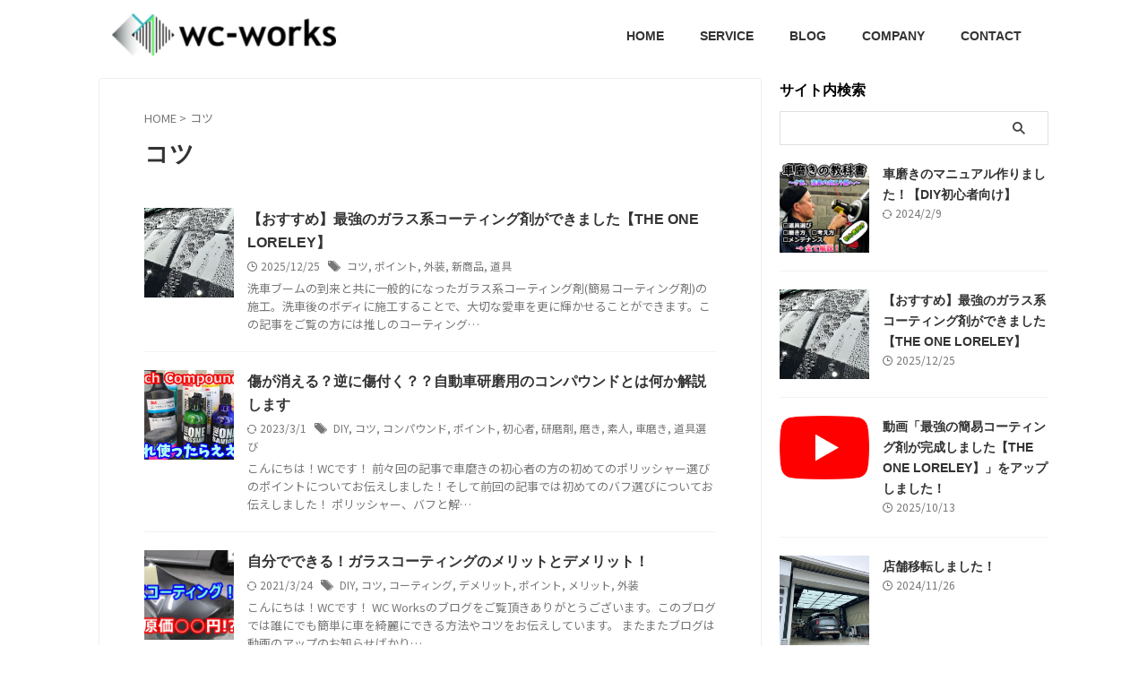

--- FILE ---
content_type: text/html; charset=UTF-8
request_url: https://wc-works.net/tag/tips/
body_size: 16979
content:
<!DOCTYPE html>
<!--[if lt IE 7]>
<html class="ie6" lang="ja"> <![endif]-->
<!--[if IE 7]>
<html class="i7" lang="ja"> <![endif]-->
<!--[if IE 8]>
<html class="ie" lang="ja"> <![endif]-->
<!--[if gt IE 8]><!-->
<html lang="ja" class="s-navi-search-overlay ">
	<!--<![endif]-->
	<head prefix="og: http://ogp.me/ns# fb: http://ogp.me/ns/fb# article: http://ogp.me/ns/article#">
		
	<!-- Global site tag (gtag.js) - Google Analytics -->
	<script async src="https://www.googletagmanager.com/gtag/js?id=UA-72066584-5"></script>
	<script>
	  window.dataLayer = window.dataLayer || [];
	  function gtag(){dataLayer.push(arguments);}
	  gtag('js', new Date());

	  gtag('config', 'UA-72066584-5');
	</script>
			<meta charset="UTF-8" >
		<meta name="viewport" content="width=device-width,initial-scale=1.0,user-scalable=no,viewport-fit=cover">
		<meta name="format-detection" content="telephone=no" >
		<meta name="referrer" content="no-referrer-when-downgrade"/>

					<meta name="robots" content="noindex,follow">
		
		<link rel="alternate" type="application/rss+xml" title="WC Works RSS Feed" href="https://wc-works.net/feed/" />
		<link rel="pingback" href="https://wc-works.net/xmlrpc.php" >
		<!--[if lt IE 9]>
		<script src="https://wc-works.net/wp-content/themes/affinger/js/html5shiv.js"></script>
		<![endif]-->
				<meta name='robots' content='max-image-preview:large' />
<title>コツ - WC Works</title>
<link rel='dns-prefetch' href='//ajax.googleapis.com' />
<link rel='dns-prefetch' href='//www.googletagmanager.com' />
<link rel='dns-prefetch' href='//cdn.jsdelivr.net' />
<link rel='dns-prefetch' href='//fonts.googleapis.com' />
<link rel='dns-prefetch' href='//pagead2.googlesyndication.com' />
<script id="wpp-js" src="https://wc-works.net/wp-content/plugins/wordpress-popular-posts/assets/js/wpp.min.js?ver=7.3.6" data-sampling="0" data-sampling-rate="100" data-api-url="https://wc-works.net/wp-json/wordpress-popular-posts" data-post-id="0" data-token="5fe982cbc4" data-lang="0" data-debug="0" type="text/javascript"></script>
<script type="text/javascript">
window._wpemojiSettings = {"baseUrl":"https:\/\/s.w.org\/images\/core\/emoji\/14.0.0\/72x72\/","ext":".png","svgUrl":"https:\/\/s.w.org\/images\/core\/emoji\/14.0.0\/svg\/","svgExt":".svg","source":{"concatemoji":"https:\/\/wc-works.net\/wp-includes\/js\/wp-emoji-release.min.js?ver=6.3.2"}};
/*! This file is auto-generated */
!function(i,n){var o,s,e;function c(e){try{var t={supportTests:e,timestamp:(new Date).valueOf()};sessionStorage.setItem(o,JSON.stringify(t))}catch(e){}}function p(e,t,n){e.clearRect(0,0,e.canvas.width,e.canvas.height),e.fillText(t,0,0);var t=new Uint32Array(e.getImageData(0,0,e.canvas.width,e.canvas.height).data),r=(e.clearRect(0,0,e.canvas.width,e.canvas.height),e.fillText(n,0,0),new Uint32Array(e.getImageData(0,0,e.canvas.width,e.canvas.height).data));return t.every(function(e,t){return e===r[t]})}function u(e,t,n){switch(t){case"flag":return n(e,"\ud83c\udff3\ufe0f\u200d\u26a7\ufe0f","\ud83c\udff3\ufe0f\u200b\u26a7\ufe0f")?!1:!n(e,"\ud83c\uddfa\ud83c\uddf3","\ud83c\uddfa\u200b\ud83c\uddf3")&&!n(e,"\ud83c\udff4\udb40\udc67\udb40\udc62\udb40\udc65\udb40\udc6e\udb40\udc67\udb40\udc7f","\ud83c\udff4\u200b\udb40\udc67\u200b\udb40\udc62\u200b\udb40\udc65\u200b\udb40\udc6e\u200b\udb40\udc67\u200b\udb40\udc7f");case"emoji":return!n(e,"\ud83e\udef1\ud83c\udffb\u200d\ud83e\udef2\ud83c\udfff","\ud83e\udef1\ud83c\udffb\u200b\ud83e\udef2\ud83c\udfff")}return!1}function f(e,t,n){var r="undefined"!=typeof WorkerGlobalScope&&self instanceof WorkerGlobalScope?new OffscreenCanvas(300,150):i.createElement("canvas"),a=r.getContext("2d",{willReadFrequently:!0}),o=(a.textBaseline="top",a.font="600 32px Arial",{});return e.forEach(function(e){o[e]=t(a,e,n)}),o}function t(e){var t=i.createElement("script");t.src=e,t.defer=!0,i.head.appendChild(t)}"undefined"!=typeof Promise&&(o="wpEmojiSettingsSupports",s=["flag","emoji"],n.supports={everything:!0,everythingExceptFlag:!0},e=new Promise(function(e){i.addEventListener("DOMContentLoaded",e,{once:!0})}),new Promise(function(t){var n=function(){try{var e=JSON.parse(sessionStorage.getItem(o));if("object"==typeof e&&"number"==typeof e.timestamp&&(new Date).valueOf()<e.timestamp+604800&&"object"==typeof e.supportTests)return e.supportTests}catch(e){}return null}();if(!n){if("undefined"!=typeof Worker&&"undefined"!=typeof OffscreenCanvas&&"undefined"!=typeof URL&&URL.createObjectURL&&"undefined"!=typeof Blob)try{var e="postMessage("+f.toString()+"("+[JSON.stringify(s),u.toString(),p.toString()].join(",")+"));",r=new Blob([e],{type:"text/javascript"}),a=new Worker(URL.createObjectURL(r),{name:"wpTestEmojiSupports"});return void(a.onmessage=function(e){c(n=e.data),a.terminate(),t(n)})}catch(e){}c(n=f(s,u,p))}t(n)}).then(function(e){for(var t in e)n.supports[t]=e[t],n.supports.everything=n.supports.everything&&n.supports[t],"flag"!==t&&(n.supports.everythingExceptFlag=n.supports.everythingExceptFlag&&n.supports[t]);n.supports.everythingExceptFlag=n.supports.everythingExceptFlag&&!n.supports.flag,n.DOMReady=!1,n.readyCallback=function(){n.DOMReady=!0}}).then(function(){return e}).then(function(){var e;n.supports.everything||(n.readyCallback(),(e=n.source||{}).concatemoji?t(e.concatemoji):e.wpemoji&&e.twemoji&&(t(e.twemoji),t(e.wpemoji)))}))}((window,document),window._wpemojiSettings);
</script>
<style type="text/css">
img.wp-smiley,
img.emoji {
	display: inline !important;
	border: none !important;
	box-shadow: none !important;
	height: 1em !important;
	width: 1em !important;
	margin: 0 0.07em !important;
	vertical-align: -0.1em !important;
	background: none !important;
	padding: 0 !important;
}
</style>
	<link rel='stylesheet' id='wp-block-library-css' href='https://wc-works.net/wp-includes/css/dist/block-library/style.min.css?ver=6.3.2' type='text/css' media='all' />
<style id='classic-theme-styles-inline-css' type='text/css'>
/*! This file is auto-generated */
.wp-block-button__link{color:#fff;background-color:#32373c;border-radius:9999px;box-shadow:none;text-decoration:none;padding:calc(.667em + 2px) calc(1.333em + 2px);font-size:1.125em}.wp-block-file__button{background:#32373c;color:#fff;text-decoration:none}
</style>
<style id='global-styles-inline-css' type='text/css'>
body{--wp--preset--color--black: #000000;--wp--preset--color--cyan-bluish-gray: #abb8c3;--wp--preset--color--white: #ffffff;--wp--preset--color--pale-pink: #f78da7;--wp--preset--color--vivid-red: #cf2e2e;--wp--preset--color--luminous-vivid-orange: #ff6900;--wp--preset--color--luminous-vivid-amber: #fcb900;--wp--preset--color--light-green-cyan: #eefaff;--wp--preset--color--vivid-green-cyan: #00d084;--wp--preset--color--pale-cyan-blue: #8ed1fc;--wp--preset--color--vivid-cyan-blue: #0693e3;--wp--preset--color--vivid-purple: #9b51e0;--wp--preset--color--soft-red: #e92f3d;--wp--preset--color--light-grayish-red: #fdf0f2;--wp--preset--color--vivid-yellow: #ffc107;--wp--preset--color--very-pale-yellow: #fffde7;--wp--preset--color--very-light-gray: #fafafa;--wp--preset--color--very-dark-gray: #313131;--wp--preset--color--original-color-a: #3880ff;--wp--preset--color--original-color-b: #4c8dff;--wp--preset--color--original-color-c: #eefaff;--wp--preset--color--original-color-d: #ffffff;--wp--preset--gradient--vivid-cyan-blue-to-vivid-purple: linear-gradient(135deg,rgba(6,147,227,1) 0%,rgb(155,81,224) 100%);--wp--preset--gradient--light-green-cyan-to-vivid-green-cyan: linear-gradient(135deg,rgb(122,220,180) 0%,rgb(0,208,130) 100%);--wp--preset--gradient--luminous-vivid-amber-to-luminous-vivid-orange: linear-gradient(135deg,rgba(252,185,0,1) 0%,rgba(255,105,0,1) 100%);--wp--preset--gradient--luminous-vivid-orange-to-vivid-red: linear-gradient(135deg,rgba(255,105,0,1) 0%,rgb(207,46,46) 100%);--wp--preset--gradient--very-light-gray-to-cyan-bluish-gray: linear-gradient(135deg,rgb(238,238,238) 0%,rgb(169,184,195) 100%);--wp--preset--gradient--cool-to-warm-spectrum: linear-gradient(135deg,rgb(74,234,220) 0%,rgb(151,120,209) 20%,rgb(207,42,186) 40%,rgb(238,44,130) 60%,rgb(251,105,98) 80%,rgb(254,248,76) 100%);--wp--preset--gradient--blush-light-purple: linear-gradient(135deg,rgb(255,206,236) 0%,rgb(152,150,240) 100%);--wp--preset--gradient--blush-bordeaux: linear-gradient(135deg,rgb(254,205,165) 0%,rgb(254,45,45) 50%,rgb(107,0,62) 100%);--wp--preset--gradient--luminous-dusk: linear-gradient(135deg,rgb(255,203,112) 0%,rgb(199,81,192) 50%,rgb(65,88,208) 100%);--wp--preset--gradient--pale-ocean: linear-gradient(135deg,rgb(255,245,203) 0%,rgb(182,227,212) 50%,rgb(51,167,181) 100%);--wp--preset--gradient--electric-grass: linear-gradient(135deg,rgb(202,248,128) 0%,rgb(113,206,126) 100%);--wp--preset--gradient--midnight: linear-gradient(135deg,rgb(2,3,129) 0%,rgb(40,116,252) 100%);--wp--preset--font-size--small: .8em;--wp--preset--font-size--medium: 20px;--wp--preset--font-size--large: 1.5em;--wp--preset--font-size--x-large: 42px;--wp--preset--font-size--st-regular: 1em;--wp--preset--font-size--huge: 3em;--wp--preset--spacing--20: 0.44rem;--wp--preset--spacing--30: 0.67rem;--wp--preset--spacing--40: 1rem;--wp--preset--spacing--50: 1.5rem;--wp--preset--spacing--60: 2.25rem;--wp--preset--spacing--70: 3.38rem;--wp--preset--spacing--80: 5.06rem;--wp--preset--shadow--natural: 6px 6px 9px rgba(0, 0, 0, 0.2);--wp--preset--shadow--deep: 12px 12px 50px rgba(0, 0, 0, 0.4);--wp--preset--shadow--sharp: 6px 6px 0px rgba(0, 0, 0, 0.2);--wp--preset--shadow--outlined: 6px 6px 0px -3px rgba(255, 255, 255, 1), 6px 6px rgba(0, 0, 0, 1);--wp--preset--shadow--crisp: 6px 6px 0px rgba(0, 0, 0, 1);}:where(.is-layout-flex){gap: 0.5em;}:where(.is-layout-grid){gap: 0.5em;}body .is-layout-flow > .alignleft{float: left;margin-inline-start: 0;margin-inline-end: 2em;}body .is-layout-flow > .alignright{float: right;margin-inline-start: 2em;margin-inline-end: 0;}body .is-layout-flow > .aligncenter{margin-left: auto !important;margin-right: auto !important;}body .is-layout-constrained > .alignleft{float: left;margin-inline-start: 0;margin-inline-end: 2em;}body .is-layout-constrained > .alignright{float: right;margin-inline-start: 2em;margin-inline-end: 0;}body .is-layout-constrained > .aligncenter{margin-left: auto !important;margin-right: auto !important;}body .is-layout-constrained > :where(:not(.alignleft):not(.alignright):not(.alignfull)){max-width: var(--wp--style--global--content-size);margin-left: auto !important;margin-right: auto !important;}body .is-layout-constrained > .alignwide{max-width: var(--wp--style--global--wide-size);}body .is-layout-flex{display: flex;}body .is-layout-flex{flex-wrap: wrap;align-items: center;}body .is-layout-flex > *{margin: 0;}body .is-layout-grid{display: grid;}body .is-layout-grid > *{margin: 0;}:where(.wp-block-columns.is-layout-flex){gap: 2em;}:where(.wp-block-columns.is-layout-grid){gap: 2em;}:where(.wp-block-post-template.is-layout-flex){gap: 1.25em;}:where(.wp-block-post-template.is-layout-grid){gap: 1.25em;}.has-black-color{color: var(--wp--preset--color--black) !important;}.has-cyan-bluish-gray-color{color: var(--wp--preset--color--cyan-bluish-gray) !important;}.has-white-color{color: var(--wp--preset--color--white) !important;}.has-pale-pink-color{color: var(--wp--preset--color--pale-pink) !important;}.has-vivid-red-color{color: var(--wp--preset--color--vivid-red) !important;}.has-luminous-vivid-orange-color{color: var(--wp--preset--color--luminous-vivid-orange) !important;}.has-luminous-vivid-amber-color{color: var(--wp--preset--color--luminous-vivid-amber) !important;}.has-light-green-cyan-color{color: var(--wp--preset--color--light-green-cyan) !important;}.has-vivid-green-cyan-color{color: var(--wp--preset--color--vivid-green-cyan) !important;}.has-pale-cyan-blue-color{color: var(--wp--preset--color--pale-cyan-blue) !important;}.has-vivid-cyan-blue-color{color: var(--wp--preset--color--vivid-cyan-blue) !important;}.has-vivid-purple-color{color: var(--wp--preset--color--vivid-purple) !important;}.has-black-background-color{background-color: var(--wp--preset--color--black) !important;}.has-cyan-bluish-gray-background-color{background-color: var(--wp--preset--color--cyan-bluish-gray) !important;}.has-white-background-color{background-color: var(--wp--preset--color--white) !important;}.has-pale-pink-background-color{background-color: var(--wp--preset--color--pale-pink) !important;}.has-vivid-red-background-color{background-color: var(--wp--preset--color--vivid-red) !important;}.has-luminous-vivid-orange-background-color{background-color: var(--wp--preset--color--luminous-vivid-orange) !important;}.has-luminous-vivid-amber-background-color{background-color: var(--wp--preset--color--luminous-vivid-amber) !important;}.has-light-green-cyan-background-color{background-color: var(--wp--preset--color--light-green-cyan) !important;}.has-vivid-green-cyan-background-color{background-color: var(--wp--preset--color--vivid-green-cyan) !important;}.has-pale-cyan-blue-background-color{background-color: var(--wp--preset--color--pale-cyan-blue) !important;}.has-vivid-cyan-blue-background-color{background-color: var(--wp--preset--color--vivid-cyan-blue) !important;}.has-vivid-purple-background-color{background-color: var(--wp--preset--color--vivid-purple) !important;}.has-black-border-color{border-color: var(--wp--preset--color--black) !important;}.has-cyan-bluish-gray-border-color{border-color: var(--wp--preset--color--cyan-bluish-gray) !important;}.has-white-border-color{border-color: var(--wp--preset--color--white) !important;}.has-pale-pink-border-color{border-color: var(--wp--preset--color--pale-pink) !important;}.has-vivid-red-border-color{border-color: var(--wp--preset--color--vivid-red) !important;}.has-luminous-vivid-orange-border-color{border-color: var(--wp--preset--color--luminous-vivid-orange) !important;}.has-luminous-vivid-amber-border-color{border-color: var(--wp--preset--color--luminous-vivid-amber) !important;}.has-light-green-cyan-border-color{border-color: var(--wp--preset--color--light-green-cyan) !important;}.has-vivid-green-cyan-border-color{border-color: var(--wp--preset--color--vivid-green-cyan) !important;}.has-pale-cyan-blue-border-color{border-color: var(--wp--preset--color--pale-cyan-blue) !important;}.has-vivid-cyan-blue-border-color{border-color: var(--wp--preset--color--vivid-cyan-blue) !important;}.has-vivid-purple-border-color{border-color: var(--wp--preset--color--vivid-purple) !important;}.has-vivid-cyan-blue-to-vivid-purple-gradient-background{background: var(--wp--preset--gradient--vivid-cyan-blue-to-vivid-purple) !important;}.has-light-green-cyan-to-vivid-green-cyan-gradient-background{background: var(--wp--preset--gradient--light-green-cyan-to-vivid-green-cyan) !important;}.has-luminous-vivid-amber-to-luminous-vivid-orange-gradient-background{background: var(--wp--preset--gradient--luminous-vivid-amber-to-luminous-vivid-orange) !important;}.has-luminous-vivid-orange-to-vivid-red-gradient-background{background: var(--wp--preset--gradient--luminous-vivid-orange-to-vivid-red) !important;}.has-very-light-gray-to-cyan-bluish-gray-gradient-background{background: var(--wp--preset--gradient--very-light-gray-to-cyan-bluish-gray) !important;}.has-cool-to-warm-spectrum-gradient-background{background: var(--wp--preset--gradient--cool-to-warm-spectrum) !important;}.has-blush-light-purple-gradient-background{background: var(--wp--preset--gradient--blush-light-purple) !important;}.has-blush-bordeaux-gradient-background{background: var(--wp--preset--gradient--blush-bordeaux) !important;}.has-luminous-dusk-gradient-background{background: var(--wp--preset--gradient--luminous-dusk) !important;}.has-pale-ocean-gradient-background{background: var(--wp--preset--gradient--pale-ocean) !important;}.has-electric-grass-gradient-background{background: var(--wp--preset--gradient--electric-grass) !important;}.has-midnight-gradient-background{background: var(--wp--preset--gradient--midnight) !important;}.has-small-font-size{font-size: var(--wp--preset--font-size--small) !important;}.has-medium-font-size{font-size: var(--wp--preset--font-size--medium) !important;}.has-large-font-size{font-size: var(--wp--preset--font-size--large) !important;}.has-x-large-font-size{font-size: var(--wp--preset--font-size--x-large) !important;}
.wp-block-navigation a:where(:not(.wp-element-button)){color: inherit;}
:where(.wp-block-post-template.is-layout-flex){gap: 1.25em;}:where(.wp-block-post-template.is-layout-grid){gap: 1.25em;}
:where(.wp-block-columns.is-layout-flex){gap: 2em;}:where(.wp-block-columns.is-layout-grid){gap: 2em;}
.wp-block-pullquote{font-size: 1.5em;line-height: 1.6;}
</style>
<link rel='stylesheet' id='contact-form-7-css' href='https://wc-works.net/wp-content/plugins/contact-form-7/includes/css/styles.css?ver=5.9.8' type='text/css' media='all' />
<link rel='stylesheet' id='toc-screen-css' href='https://wc-works.net/wp-content/plugins/table-of-contents-plus/screen.min.css?ver=2411.1' type='text/css' media='all' />
<link rel='stylesheet' id='ppress-frontend-css' href='https://wc-works.net/wp-content/plugins/wp-user-avatar/assets/css/frontend.min.css?ver=4.16.8' type='text/css' media='all' />
<link rel='stylesheet' id='ppress-flatpickr-css' href='https://wc-works.net/wp-content/plugins/wp-user-avatar/assets/flatpickr/flatpickr.min.css?ver=4.16.8' type='text/css' media='all' />
<link rel='stylesheet' id='ppress-select2-css' href='https://wc-works.net/wp-content/plugins/wp-user-avatar/assets/select2/select2.min.css?ver=6.3.2' type='text/css' media='all' />
<link rel='stylesheet' id='wordpress-popular-posts-css-css' href='https://wc-works.net/wp-content/plugins/wordpress-popular-posts/assets/css/wpp.css?ver=7.3.6' type='text/css' media='all' />
<link rel='stylesheet' id='normalize-css' href='https://wc-works.net/wp-content/themes/affinger/css/normalize.css?ver=1.5.9' type='text/css' media='all' />
<link rel='stylesheet' id='st_svg-css' href='https://wc-works.net/wp-content/themes/affinger/st_svg/style.css?ver=6.3.2' type='text/css' media='all' />
<link rel='stylesheet' id='slick-css' href='https://wc-works.net/wp-content/themes/affinger/vendor/slick/slick.css?ver=1.8.0' type='text/css' media='all' />
<link rel='stylesheet' id='slick-theme-css' href='https://wc-works.net/wp-content/themes/affinger/vendor/slick/slick-theme.css?ver=1.8.0' type='text/css' media='all' />
<link rel='stylesheet' id='fonts-googleapis-notosansjp-css' href='//fonts.googleapis.com/css?family=Noto+Sans+JP%3A400%2C700&#038;display=swap&#038;subset=japanese&#038;ver=6.3.2' type='text/css' media='all' />
<link rel='stylesheet' id='style-css' href='https://wc-works.net/wp-content/themes/affinger/style.css?ver=6.3.2' type='text/css' media='all' />
<link rel='stylesheet' id='child-style-css' href='https://wc-works.net/wp-content/themes/affinger-child/style.css?ver=6.3.2' type='text/css' media='all' />
<link rel='stylesheet' id='single-css' href='https://wc-works.net/wp-content/themes/affinger/st-rankcss.php' type='text/css' media='all' />
<link rel='stylesheet' id='pochipp-front-css' href='https://wc-works.net/wp-content/plugins/pochipp/dist/css/style.css?ver=1.9.9' type='text/css' media='all' />
<link rel='stylesheet' id='wt-style-css' href='https://wc-works.net/wp-content/plugins/wp-easy-testimonial/assets/css/wtstyle.css?ver=0.1' type='text/css' media='all' />
<link rel='stylesheet' id='wt-fonts-css' href='//fonts.googleapis.com/css?family=Open+Sans%3A300%2C400%2C500%2C600%2C700%2C700%2C800%7CMontserrat%3A300%2C400%2C500%2C600%2C700%2C700%2C800%7Citalic&#038;subset=latin%2Clatin-ext&#038;ver=0.1' type='text/css' media='' />
<link rel='stylesheet' id='fontawesome-css' href='https://wc-works.net/wp-content/plugins/wp-easy-testimonial/assets/css/font-awesome-4.7.0/css/font-awesome.min.css?ver=0.1' type='text/css' media='' />
<link rel='stylesheet' id='oul-carousel-css' href='https://wc-works.net/wp-content/plugins/wp-easy-testimonial/assets/css/owl.carousel.css?ver=0.1' type='text/css' media='' />
<link rel='stylesheet' id='oul-theme-default-css' href='https://wc-works.net/wp-content/plugins/wp-easy-testimonial/assets/css/owl.theme.default.min.css?ver=0.1' type='text/css' media='' />
<link rel='stylesheet' id='st-themecss-css' href='https://wc-works.net/wp-content/themes/affinger/st-themecss-loader.php?ver=6.3.2' type='text/css' media='all' />
<script type='text/javascript' src='//ajax.googleapis.com/ajax/libs/jquery/1.11.3/jquery.min.js?ver=1.11.3' id='jquery-js'></script>
<script type='text/javascript' src='https://wc-works.net/wp-content/plugins/wp-user-avatar/assets/flatpickr/flatpickr.min.js?ver=4.16.8' id='ppress-flatpickr-js'></script>
<script type='text/javascript' src='https://wc-works.net/wp-content/plugins/wp-user-avatar/assets/select2/select2.min.js?ver=4.16.8' id='ppress-select2-js'></script>

<!-- Google アナリティクス スニペット (Site Kit が追加) -->
<script type='text/javascript' src='https://www.googletagmanager.com/gtag/js?id=UA-72066584-5' id='google_gtagjs-js' async></script>
<script id="google_gtagjs-js-after" type="text/javascript">
window.dataLayer = window.dataLayer || [];function gtag(){dataLayer.push(arguments);}
gtag('set', 'linker', {"domains":["wc-works.net"]} );
gtag("js", new Date());
gtag("set", "developer_id.dZTNiMT", true);
gtag("config", "UA-72066584-5", {"anonymize_ip":true});
gtag("config", "G-QT0EVFY1TF");
</script>

<!-- (ここまで) Google アナリティクス スニペット (Site Kit が追加) -->
<link rel="https://api.w.org/" href="https://wc-works.net/wp-json/" /><link rel="alternate" type="application/json" href="https://wc-works.net/wp-json/wp/v2/tags/25" /><meta name="generator" content="Site Kit by Google 1.81.0" /><style></style>            <style id="wpp-loading-animation-styles">@-webkit-keyframes bgslide{from{background-position-x:0}to{background-position-x:-200%}}@keyframes bgslide{from{background-position-x:0}to{background-position-x:-200%}}.wpp-widget-block-placeholder,.wpp-shortcode-placeholder{margin:0 auto;width:60px;height:3px;background:#dd3737;background:linear-gradient(90deg,#dd3737 0%,#571313 10%,#dd3737 100%);background-size:200% auto;border-radius:3px;-webkit-animation:bgslide 1s infinite linear;animation:bgslide 1s infinite linear}</style>
            <!-- Pochipp -->
<style id="pchpp_custom_style">:root{--pchpp-color-inline: #069A8E;--pchpp-color-custom: #5ca250;--pchpp-color-custom-2: #8e59e4;--pchpp-color-amazon: #438ee8;--pchpp-color-rakuten: #e0423c;--pchpp-color-yahoo: #f99a0c;--pchpp-inline-bg-color: var(--pchpp-color-inline);--pchpp-inline-txt-color: #fff;--pchpp-inline-shadow: 0 1px 4px -1px rgba(0, 0, 0, 0.2);--pchpp-inline-radius: 0px;--pchpp-inline-width: auto;}</style>
<script id="pchpp_vars">window.pchppVars = {};window.pchppVars.ajaxUrl = "https://wc-works.net/wp-admin/admin-ajax.php";window.pchppVars.ajaxNonce = "6c9f31ade5";</script>

<!-- / Pochipp -->
<link rel="next" href="https://wc-works.net/tag/tips/page/2/" />
<meta name="google-site-verification" content="uLnGFMsROfUNuP1FpmQeHdTHLCfG3iYl7OtIlTAgLvA" />

<!-- Google AdSense スニペット (Site Kit が追加) -->
<meta name="google-adsense-platform-account" content="ca-host-pub-2644536267352236">
<meta name="google-adsense-platform-domain" content="sitekit.withgoogle.com">
<!-- (ここまで) Google AdSense スニペット (Site Kit が追加) -->
<meta name="generator" content="Elementor 3.27.7; features: additional_custom_breakpoints; settings: css_print_method-external, google_font-enabled, font_display-auto">
			<style>
				.e-con.e-parent:nth-of-type(n+4):not(.e-lazyloaded):not(.e-no-lazyload),
				.e-con.e-parent:nth-of-type(n+4):not(.e-lazyloaded):not(.e-no-lazyload) * {
					background-image: none !important;
				}
				@media screen and (max-height: 1024px) {
					.e-con.e-parent:nth-of-type(n+3):not(.e-lazyloaded):not(.e-no-lazyload),
					.e-con.e-parent:nth-of-type(n+3):not(.e-lazyloaded):not(.e-no-lazyload) * {
						background-image: none !important;
					}
				}
				@media screen and (max-height: 640px) {
					.e-con.e-parent:nth-of-type(n+2):not(.e-lazyloaded):not(.e-no-lazyload),
					.e-con.e-parent:nth-of-type(n+2):not(.e-lazyloaded):not(.e-no-lazyload) * {
						background-image: none !important;
					}
				}
			</style>
			
<!-- Google AdSense スニペット (Site Kit が追加) -->
<script async="async" src="https://pagead2.googlesyndication.com/pagead/js/adsbygoogle.js?client=ca-pub-3101746146485041" crossorigin="anonymous" type="text/javascript"></script>

<!-- (ここまで) Google AdSense スニペット (Site Kit が追加) -->
<script async src="//pagead2.googlesyndication.com/pagead/js/adsbygoogle.js"></script>
<script>
     (adsbygoogle = window.adsbygoogle || []).push({
          google_ad_client: "ca-pub-3101746146485041",
          enable_page_level_ads: true
     });
</script><link rel="icon" href="https://wc-works.net/wp-content/uploads/2018/03/cropped-3b4cedaff9e136a8a71370ff27f0bd49-1-e1521470266658-32x32.jpg" sizes="32x32" />
<link rel="icon" href="https://wc-works.net/wp-content/uploads/2018/03/cropped-3b4cedaff9e136a8a71370ff27f0bd49-1-e1521470266658-192x192.jpg" sizes="192x192" />
<link rel="apple-touch-icon" href="https://wc-works.net/wp-content/uploads/2018/03/cropped-3b4cedaff9e136a8a71370ff27f0bd49-1-e1521470266658-180x180.jpg" />
<meta name="msapplication-TileImage" content="https://wc-works.net/wp-content/uploads/2018/03/cropped-3b4cedaff9e136a8a71370ff27f0bd49-1-e1521470266658-270x270.jpg" />
<style id="kirki-inline-styles"></style>		
<!-- OGP -->

<meta property="og:type" content="website">
<meta property="og:title" content="WC Works">
<meta property="og:url" content="https://wc-works.net">
<meta property="og:description" content="誰にでも簡単に車を綺麗にできる方法やコツをお伝えしています！">
<meta property="og:site_name" content="WC Works">
<meta property="og:image" content="https://wc-works.net/wp-content/themes/affinger/images/no-img.png">


<!-- /OGP -->
		


<script>
	(function (window, document, $, undefined) {
		'use strict';

		var SlideBox = (function () {
			/**
			 * @param $element
			 *
			 * @constructor
			 */
			function SlideBox($element) {
				this._$element = $element;
			}

			SlideBox.prototype.$content = function () {
				return this._$element.find('[data-st-slidebox-content]');
			};

			SlideBox.prototype.$toggle = function () {
				return this._$element.find('[data-st-slidebox-toggle]');
			};

			SlideBox.prototype.$icon = function () {
				return this._$element.find('[data-st-slidebox-icon]');
			};

			SlideBox.prototype.$text = function () {
				return this._$element.find('[data-st-slidebox-text]');
			};

			SlideBox.prototype.is_expanded = function () {
				return !!(this._$element.filter('[data-st-slidebox-expanded="true"]').length);
			};

			SlideBox.prototype.expand = function () {
				var self = this;

				this.$content().slideDown()
					.promise()
					.then(function () {
						var $icon = self.$icon();
						var $text = self.$text();

						$icon.removeClass($icon.attr('data-st-slidebox-icon-collapsed'))
							.addClass($icon.attr('data-st-slidebox-icon-expanded'))

						$text.text($text.attr('data-st-slidebox-text-expanded'))

						self._$element.removeClass('is-collapsed')
							.addClass('is-expanded');

						self._$element.attr('data-st-slidebox-expanded', 'true');
					});
			};

			SlideBox.prototype.collapse = function () {
				var self = this;

				this.$content().slideUp()
					.promise()
					.then(function () {
						var $icon = self.$icon();
						var $text = self.$text();

						$icon.removeClass($icon.attr('data-st-slidebox-icon-expanded'))
							.addClass($icon.attr('data-st-slidebox-icon-collapsed'))

						$text.text($text.attr('data-st-slidebox-text-collapsed'))

						self._$element.removeClass('is-expanded')
							.addClass('is-collapsed');

						self._$element.attr('data-st-slidebox-expanded', 'false');
					});
			};

			SlideBox.prototype.toggle = function () {
				if (this.is_expanded()) {
					this.collapse();
				} else {
					this.expand();
				}
			};

			SlideBox.prototype.add_event_listeners = function () {
				var self = this;

				this.$toggle().on('click', function (event) {
					self.toggle();
				});
			};

			SlideBox.prototype.initialize = function () {
				this.add_event_listeners();
			};

			return SlideBox;
		}());

		function on_ready() {
			var slideBoxes = [];

			$('[data-st-slidebox]').each(function () {
				var $element = $(this);
				var slideBox = new SlideBox($element);

				slideBoxes.push(slideBox);

				slideBox.initialize();
			});

			return slideBoxes;
		}

		$(on_ready);
	}(window, window.document, jQuery));
</script>

	<script>
		(function (window, document, $, undefined) {
			'use strict';

			$(function(){
			$('.post h2:not([class^="is-style-st-heading-custom-"]):not([class*=" is-style-st-heading-custom-"]):not(.st-css-no2) , .h2modoki').wrapInner('<span class="st-dash-design"></span>');
			})
		}(window, window.document, jQuery));
	</script>

<script>
	(function (window, document, $, undefined) {
		'use strict';

		$(function(){
			/* 第一階層のみの目次にクラスを挿入 */
			$("#toc_container:not(:has(ul ul))").addClass("only-toc");
			/* アコーディオンメニュー内のカテゴリーにクラス追加 */
			$(".st-ac-box ul:has(.cat-item)").each(function(){
				$(this).addClass("st-ac-cat");
			});
		});
	}(window, window.document, jQuery));
</script>

<script>
	(function (window, document, $, undefined) {
		'use strict';

		$(function(){
									$('.st-star').parent('.rankh4').css('padding-bottom','5px'); // スターがある場合のランキング見出し調整
		});
	}(window, window.document, jQuery));
</script>



	<script>
		(function (window, document, $, undefined) {
			'use strict';

			$(function() {
				$('.is-style-st-paragraph-kaiwa').wrapInner('<span class="st-paragraph-kaiwa-text">');
			});
		}(window, window.document, jQuery));
	</script>

	<script>
		(function (window, document, $, undefined) {
			'use strict';

			$(function() {
				$('.is-style-st-paragraph-kaiwa-b').wrapInner('<span class="st-paragraph-kaiwa-text">');
			});
		}(window, window.document, jQuery));
	</script>

<script>
	/* Gutenbergスタイルを調整 */
	(function (window, document, $, undefined) {
		'use strict';

		$(function() {
			$( '[class^="is-style-st-paragraph-"],[class*=" is-style-st-paragraph-"]' ).wrapInner( '<span class="st-noflex"></span>' );
		});
	}(window, window.document, jQuery));
</script>



			</head>
	<body ontouchstart="" class="archive tag tag-tips tag-25 metaslider-plugin not-front-page elementor-default elementor-kit-2055" >
				<div id="st-ami">
				<div id="wrapper" class="" ontouchstart="">
				<div id="wrapper-in">

					

<header id="">
	<div id="header-full">
		<div id="headbox-bg">
			<div id="headbox">

					<nav id="s-navi" class="pcnone" data-st-nav data-st-nav-type="normal">
		<dl class="acordion is-active" data-st-nav-primary>
			<dt class="trigger">
				<p class="acordion_button"><span class="op op-menu"><i class="st-fa st-svg-menu_thin"></i></span></p>

									<p class="acordion_button acordion_button_search"><span class="op op-search"><i class="st-fa st-svg-search_s op-search-close_thin"></i></span></p>
				
									<div id="st-mobile-logo"></div>
				
				<!-- 追加メニュー -->
				
				<!-- 追加メニュー2 -->
				
			</dt>

			<dd class="acordion_tree">
				<div class="acordion_tree_content">

					
					<div class="menu-%e3%83%88%e3%83%83%e3%83%97%e3%83%a1%e3%83%8b%e3%83%a5%e3%83%bc-container"><ul id="menu-%e3%83%88%e3%83%83%e3%83%97%e3%83%a1%e3%83%8b%e3%83%a5%e3%83%bc" class="menu"><li id="menu-item-18" class="menu-item menu-item-type-custom menu-item-object-custom menu-item-home menu-item-18"><a href="http://wc-works.net/"><span class="menu-item-label">HOME</span></a></li>
<li id="menu-item-204" class="menu-item menu-item-type-post_type menu-item-object-page menu-item-has-children menu-item-204"><a href="https://wc-works.net/servicre/"><span class="menu-item-label">SERVICE</span></a>
<ul class="sub-menu">
	<li id="menu-item-235" class="menu-item menu-item-type-post_type menu-item-object-page menu-item-has-children menu-item-235"><a href="https://wc-works.net/servicre/car-care/"><span class="menu-item-label">Car Care</span></a>
	<ul class="sub-menu">
		<li id="menu-item-240" class="menu-item menu-item-type-post_type menu-item-object-page menu-item-240"><a href="https://wc-works.net/servicre/car-care/price-list/"><span class="menu-item-label">Price List</span></a></li>
	</ul>
</li>
	<li id="menu-item-234" class="menu-item menu-item-type-post_type menu-item-object-page menu-item-has-children menu-item-234"><a href="https://wc-works.net/servicre/movie/"><span class="menu-item-label">Movie</span></a>
	<ul class="sub-menu">
		<li id="menu-item-1962" class="menu-item menu-item-type-post_type menu-item-object-page menu-item-1962"><a href="https://wc-works.net/servicre/faq/"><span class="menu-item-label">FAQ</span></a></li>
		<li id="menu-item-374" class="menu-item menu-item-type-post_type menu-item-object-page menu-item-374"><a href="https://wc-works.net/servicre/movie/members-page/"><span class="menu-item-label">Member's Page</span></a></li>
	</ul>
</li>
	<li id="menu-item-233" class="menu-item menu-item-type-post_type menu-item-object-page menu-item-233"><a href="https://wc-works.net/servicre/care-care-goods/"><span class="menu-item-label">Care Care Goods</span></a></li>
</ul>
</li>
<li id="menu-item-20" class="menu-item menu-item-type-post_type menu-item-object-page current_page_parent menu-item-20"><a href="https://wc-works.net/servicre/blog/"><span class="menu-item-label">BLOG</span></a></li>
<li id="menu-item-19" class="menu-item menu-item-type-post_type menu-item-object-page menu-item-19"><a href="https://wc-works.net/company/"><span class="menu-item-label">COMPANY</span></a></li>
<li id="menu-item-21" class="menu-item menu-item-type-post_type menu-item-object-page menu-item-21"><a href="https://wc-works.net/contact/"><span class="menu-item-label">CONTACT</span></a></li>
</ul></div>
					<div class="clear"></div>

					
				</div>
			</dd>

							<dd class="acordion_search">
					<div class="acordion_search_content">
													<div id="search" class="search-custom-d">
	<form method="get" id="searchform" action="https://wc-works.net/">
		<label class="hidden" for="s">
					</label>
		<input type="text" placeholder="" value="" name="s" id="s" />
		<input type="submit" value="&#xf002;" class="st-fa" id="searchsubmit" />
	</form>
</div>
<!-- /stinger -->
											</div>
				</dd>
					</dl>

					</nav>

									<div id="header-l">
						
						<div id="st-text-logo">
								<!-- ロゴ又はブログ名 -->
    					<p class="sitename sitename-only"><a href="https://wc-works.net/">
                					<img class="sitename-only-img" src="http://wc-works.net/wp-content/uploads/2018/02/sample1-e1518855033239.png" width="250" height="47" alt="WC Works">                            </a></p>
            
						</div>
					</div><!-- /#header-l -->
				
				<div id="header-r" class="smanone">
						
	<div class="footermenubox st-menu-side-box clearfix "><ul id="menu-%e3%83%88%e3%83%83%e3%83%97%e3%83%a1%e3%83%8b%e3%83%a5%e3%83%bc-1" class="footermenust st-menu-side"><li class="menu-item menu-item-type-custom menu-item-object-custom menu-item-home menu-item-18"><a href="http://wc-works.net/">HOME<span></span></a></li>
<li class="menu-item menu-item-type-post_type menu-item-object-page menu-item-204"><a href="https://wc-works.net/servicre/">SERVICE<span></span></a></li>
<li class="menu-item menu-item-type-post_type menu-item-object-page current_page_parent menu-item-20"><a href="https://wc-works.net/servicre/blog/">BLOG<span></span></a></li>
<li class="menu-item menu-item-type-post_type menu-item-object-page menu-item-19"><a href="https://wc-works.net/company/">COMPANY<span></span></a></li>
<li class="menu-item menu-item-type-post_type menu-item-object-page menu-item-21"><a href="https://wc-works.net/contact/">CONTACT<span></span></a></li>
</ul></div>				</div><!-- /#header-r -->

			</div><!-- /#headbox -->
		</div><!-- /#headbox-bg clearfix -->

		
		
		
		
			

			<div id="gazou-wide">
												<div id="st-headerbox">
						<div id="st-header">
						</div>
					</div>
									</div>
		
	</div><!-- #header-full -->

	





</header>

					<div id="content-w">

						
						

<div id="content" class="clearfix">
	<div id="contentInner">
		<main >
			<article>
				<!--ぱんくず -->
									<div id="breadcrumb">
					<ol>
						<li><a href="https://wc-works.net"><span>HOME</span></a> > </li>
						<li>コツ</li>
					</ol>
					</div>
								<!--/ ぱんくず -->
				<!--ループ開始-->
				<div class="post">
					<h1 class="entry-title">
													コツ											</h1>
				</div><!-- /post -->
				<aside>
					<div class="kanren ">
			
		<dl class="clearfix">
			<dt><a href="https://wc-works.net/the-best-car-coating-loreley-is-born/">
											<img width="174" height="174" src="https://wc-works.net/wp-content/uploads/2025/12/55e56931340827db3eb1ad37f04e13d5.jpg" class="attachment-full size-full wp-post-image" alt="" decoding="async" srcset="https://wc-works.net/wp-content/uploads/2025/12/55e56931340827db3eb1ad37f04e13d5.jpg 174w, https://wc-works.net/wp-content/uploads/2025/12/55e56931340827db3eb1ad37f04e13d5-150x150.jpg 150w, https://wc-works.net/wp-content/uploads/2025/12/55e56931340827db3eb1ad37f04e13d5-100x100.jpg 100w" sizes="(max-width: 174px) 100vw, 174px" />									</a></dt>
			<dd>
								<h3><a href="https://wc-works.net/the-best-car-coating-loreley-is-born/">
						【おすすめ】最強のガラス系コーティング剤ができました【THE ONE LORELEY】					</a></h3>

					<div class="blog_info">
		<p>
							<i class="st-fa st-svg-clock-o"></i>2025/12/25										&nbsp;<span class="pcone">
						<i class="st-fa st-svg-tags"></i>&nbsp;<a href="https://wc-works.net/tag/tips/" rel="tag">コツ</a>, <a href="https://wc-works.net/tag/point/" rel="tag">ポイント</a>, <a href="https://wc-works.net/tag/%e5%a4%96%e8%a3%85/" rel="tag">外装</a>, <a href="https://wc-works.net/tag/%e6%96%b0%e5%95%86%e5%93%81/" rel="tag">新商品</a>, <a href="https://wc-works.net/tag/tools/" rel="tag">道具</a>				</span>
					</p>
	</div>

					<div class="st-excerpt smanone">
		<p>洗車ブームの到来と共に一般的になったガラス系コーティング剤(簡易コーティング剤)の施工。洗車後のボディに施工することで、大切な愛車を更に輝かせることができます。この記事をご覧の方には推しのコーティング&hellip;</p>
	</div>

				<div class="st-catgroup-under">
</div>
			</dd>
		</dl>
			
		<dl class="clearfix">
			<dt><a href="https://wc-works.net/how-to-choose-the-compounds-for-first-car-polishing/">
											<img fetchpriority="high" width="684" height="684" src="https://wc-works.net/wp-content/uploads/2020/08/4c85c234076325c638e2c305400f29d6-2-e1618449998896.jpg" class="attachment-full size-full wp-post-image" alt="" decoding="async" srcset="https://wc-works.net/wp-content/uploads/2020/08/4c85c234076325c638e2c305400f29d6-2-e1618449998896.jpg 684w, https://wc-works.net/wp-content/uploads/2020/08/4c85c234076325c638e2c305400f29d6-2-e1618449998896-150x150.jpg 150w, https://wc-works.net/wp-content/uploads/2020/08/4c85c234076325c638e2c305400f29d6-2-e1618449998896-300x300.jpg 300w, https://wc-works.net/wp-content/uploads/2020/08/4c85c234076325c638e2c305400f29d6-2-e1618449998896-100x100.jpg 100w, https://wc-works.net/wp-content/uploads/2020/08/4c85c234076325c638e2c305400f29d6-2-e1618449998896-400x400.jpg 400w" sizes="(max-width: 684px) 100vw, 684px" />									</a></dt>
			<dd>
								<h3><a href="https://wc-works.net/how-to-choose-the-compounds-for-first-car-polishing/">
						傷が消える？逆に傷付く？？自動車研磨用のコンパウンドとは何か解説します					</a></h3>

					<div class="blog_info">
		<p>
							<i class="st-fa st-svg-refresh"></i>2023/3/1										&nbsp;<span class="pcone">
						<i class="st-fa st-svg-tags"></i>&nbsp;<a href="https://wc-works.net/tag/diy/" rel="tag">DIY</a>, <a href="https://wc-works.net/tag/tips/" rel="tag">コツ</a>, <a href="https://wc-works.net/tag/%e3%82%b3%e3%83%b3%e3%83%91%e3%82%a6%e3%83%b3%e3%83%89/" rel="tag">コンパウンド</a>, <a href="https://wc-works.net/tag/point/" rel="tag">ポイント</a>, <a href="https://wc-works.net/tag/%e5%88%9d%e5%bf%83%e8%80%85/" rel="tag">初心者</a>, <a href="https://wc-works.net/tag/%e7%a0%94%e7%a3%a8%e5%89%a4/" rel="tag">研磨剤</a>, <a href="https://wc-works.net/tag/polish/" rel="tag">磨き</a>, <a href="https://wc-works.net/tag/%e7%b4%a0%e4%ba%ba/" rel="tag">素人</a>, <a href="https://wc-works.net/tag/%e8%bb%8a%e7%a3%a8%e3%81%8d/" rel="tag">車磨き</a>, <a href="https://wc-works.net/tag/%e9%81%93%e5%85%b7%e9%81%b8%e3%81%b3/" rel="tag">道具選び</a>				</span>
					</p>
	</div>

					<div class="st-excerpt smanone">
		<p>こんにちは！WCです！ 前々回の記事で車磨きの初心者の方の初めてのポリッシャー選びのポイントについてお伝えしました！そして前回の記事では初めてのバフ選びについてお伝えしました！ ポリッシャー、バフと解&hellip;</p>
	</div>

				<div class="st-catgroup-under">
</div>
			</dd>
		</dl>
			
		<dl class="clearfix">
			<dt><a href="https://wc-works.net/how-to-diy-grass-coating/">
											<img loading="lazy" width="856" height="856" src="https://wc-works.net/wp-content/uploads/2019/06/4c85c234076325c638e2c305400f29d6-1-e1559740654602.jpg" class="attachment-full size-full wp-post-image" alt="" decoding="async" srcset="https://wc-works.net/wp-content/uploads/2019/06/4c85c234076325c638e2c305400f29d6-1-e1559740654602.jpg 856w, https://wc-works.net/wp-content/uploads/2019/06/4c85c234076325c638e2c305400f29d6-1-e1559740654602-150x150.jpg 150w, https://wc-works.net/wp-content/uploads/2019/06/4c85c234076325c638e2c305400f29d6-1-e1559740654602-300x300.jpg 300w, https://wc-works.net/wp-content/uploads/2019/06/4c85c234076325c638e2c305400f29d6-1-e1559740654602-768x768.jpg 768w, https://wc-works.net/wp-content/uploads/2019/06/4c85c234076325c638e2c305400f29d6-1-e1559740654602-100x100.jpg 100w, https://wc-works.net/wp-content/uploads/2019/06/4c85c234076325c638e2c305400f29d6-1-e1559740654602-400x400.jpg 400w" sizes="(max-width: 856px) 100vw, 856px" />									</a></dt>
			<dd>
								<h3><a href="https://wc-works.net/how-to-diy-grass-coating/">
						自分でできる！ガラスコーティングのメリットとデメリット！					</a></h3>

					<div class="blog_info">
		<p>
							<i class="st-fa st-svg-refresh"></i>2021/3/24										&nbsp;<span class="pcone">
						<i class="st-fa st-svg-tags"></i>&nbsp;<a href="https://wc-works.net/tag/diy/" rel="tag">DIY</a>, <a href="https://wc-works.net/tag/tips/" rel="tag">コツ</a>, <a href="https://wc-works.net/tag/%e3%82%b3%e3%83%bc%e3%83%86%e3%82%a3%e3%83%b3%e3%82%b0/" rel="tag">コーティング</a>, <a href="https://wc-works.net/tag/%e3%83%87%e3%83%a1%e3%83%aa%e3%83%83%e3%83%88/" rel="tag">デメリット</a>, <a href="https://wc-works.net/tag/point/" rel="tag">ポイント</a>, <a href="https://wc-works.net/tag/%e3%83%a1%e3%83%aa%e3%83%83%e3%83%88/" rel="tag">メリット</a>, <a href="https://wc-works.net/tag/%e5%a4%96%e8%a3%85/" rel="tag">外装</a>				</span>
					</p>
	</div>

					<div class="st-excerpt smanone">
		<p>こんにちは！WCです！ WC Worksのブログをご覧頂きありがとうございます。このブログでは誰にでも簡単に車を綺麗にできる方法やコツをお伝えしています。 またまたブログは動画のアップのお知らせばかり&hellip;</p>
	</div>

				<div class="st-catgroup-under">
</div>
			</dd>
		</dl>
			
		<dl class="clearfix">
			<dt><a href="https://wc-works.net/diy-glass-coating-on-polished-bmw/">
											<img loading="lazy" width="684" height="684" src="https://wc-works.net/wp-content/uploads/2018/12/4c85c234076325c638e2c305400f29d6-5-e1545921781361.jpg" class="attachment-full size-full wp-post-image" alt="" decoding="async" srcset="https://wc-works.net/wp-content/uploads/2018/12/4c85c234076325c638e2c305400f29d6-5-e1545921781361.jpg 684w, https://wc-works.net/wp-content/uploads/2018/12/4c85c234076325c638e2c305400f29d6-5-e1545921781361-150x150.jpg 150w, https://wc-works.net/wp-content/uploads/2018/12/4c85c234076325c638e2c305400f29d6-5-e1545921781361-300x300.jpg 300w, https://wc-works.net/wp-content/uploads/2018/12/4c85c234076325c638e2c305400f29d6-5-e1545921781361-100x100.jpg 100w, https://wc-works.net/wp-content/uploads/2018/12/4c85c234076325c638e2c305400f29d6-5-e1545921781361-400x400.jpg 400w" sizes="(max-width: 684px) 100vw, 684px" />									</a></dt>
			<dd>
								<h3><a href="https://wc-works.net/diy-glass-coating-on-polished-bmw/">
						テッカテカのBMWに自分でガラスコーティングを施工してみた！					</a></h3>

					<div class="blog_info">
		<p>
							<i class="st-fa st-svg-refresh"></i>2021/3/24										&nbsp;<span class="pcone">
						<i class="st-fa st-svg-tags"></i>&nbsp;<a href="https://wc-works.net/tag/pr/" rel="tag">PR</a>, <a href="https://wc-works.net/tag/notice/" rel="tag">お知らせ</a>, <a href="https://wc-works.net/tag/tips/" rel="tag">コツ</a>, <a href="https://wc-works.net/tag/%e3%82%b3%e3%83%bc%e3%83%86%e3%82%a3%e3%83%b3%e3%82%b0/" rel="tag">コーティング</a>, <a href="https://wc-works.net/tag/point/" rel="tag">ポイント</a>, <a href="https://wc-works.net/tag/%e5%a4%96%e8%a3%85/" rel="tag">外装</a>, <a href="https://wc-works.net/tag/%e5%ae%a3%e4%bc%9d/" rel="tag">宣伝</a>, <a href="https://wc-works.net/tag/polish/" rel="tag">磨き</a>				</span>
					</p>
	</div>

					<div class="st-excerpt smanone">
		<p>こんにちは！WCです！ WC Worksのブログをご覧頂きありがとうございます。 このブログでは誰にでも簡単に車を綺麗にできる方法やコツをお伝えしています。 今回の記事でも引き続き近々ヤフオクに出品予&hellip;</p>
	</div>

				<div class="st-catgroup-under">
</div>
			</dd>
		</dl>
			
		<dl class="clearfix">
			<dt><a href="https://wc-works.net/polish-2006-bmw-e90-320i-sedan/">
											<img loading="lazy" width="688" height="688" src="https://wc-works.net/wp-content/uploads/2018/12/4c85c234076325c638e2c305400f29d6-3-e1544430739313.jpg" class="attachment-full size-full wp-post-image" alt="" decoding="async" srcset="https://wc-works.net/wp-content/uploads/2018/12/4c85c234076325c638e2c305400f29d6-3-e1544430739313.jpg 688w, https://wc-works.net/wp-content/uploads/2018/12/4c85c234076325c638e2c305400f29d6-3-e1544430739313-150x150.jpg 150w, https://wc-works.net/wp-content/uploads/2018/12/4c85c234076325c638e2c305400f29d6-3-e1544430739313-300x300.jpg 300w, https://wc-works.net/wp-content/uploads/2018/12/4c85c234076325c638e2c305400f29d6-3-e1544430739313-100x100.jpg 100w, https://wc-works.net/wp-content/uploads/2018/12/4c85c234076325c638e2c305400f29d6-3-e1544430739313-400x400.jpg 400w" sizes="(max-width: 688px) 100vw, 688px" />									</a></dt>
			<dd>
								<h3><a href="https://wc-works.net/polish-2006-bmw-e90-320i-sedan/">
						12年落ちのBMWをバッチバチに磨き倒すッ！					</a></h3>

					<div class="blog_info">
		<p>
							<i class="st-fa st-svg-refresh"></i>2021/3/24										&nbsp;<span class="pcone">
						<i class="st-fa st-svg-tags"></i>&nbsp;<a href="https://wc-works.net/tag/pr/" rel="tag">PR</a>, <a href="https://wc-works.net/tag/recommended/" rel="tag">おすすめ</a>, <a href="https://wc-works.net/tag/notice/" rel="tag">お知らせ</a>, <a href="https://wc-works.net/tag/tips/" rel="tag">コツ</a>, <a href="https://wc-works.net/tag/point/" rel="tag">ポイント</a>, <a href="https://wc-works.net/tag/%e5%82%b7/" rel="tag">傷</a>, <a href="https://wc-works.net/tag/%e5%a1%97%e8%a3%85/" rel="tag">塗装</a>, <a href="https://wc-works.net/tag/%e5%a4%96%e8%a3%85/" rel="tag">外装</a>, <a href="https://wc-works.net/tag/%e5%ae%a3%e4%bc%9d/" rel="tag">宣伝</a>, <a href="https://wc-works.net/tag/polish/" rel="tag">磨き</a>, <a href="https://wc-works.net/tag/tools/" rel="tag">道具</a>				</span>
					</p>
	</div>

					<div class="st-excerpt smanone">
		<p>ここんにちは！WCです！ WC Worksのブログをご覧頂きありがとうございます。 このブログでは誰にでも簡単に車を綺麗にできる方法やコツをお伝えしています。 &nbsp; 今回の記事でも引き続き近々&hellip;</p>
	</div>

				<div class="st-catgroup-under">
</div>
			</dd>
		</dl>
			
		<dl class="clearfix">
			<dt><a href="https://wc-works.net/how-to-improve-the-quality-of-touch-up-paint/">
											<img loading="lazy" width="688" height="688" src="https://wc-works.net/wp-content/uploads/2018/12/4c85c234076325c638e2c305400f29d6-1-e1543649585345.jpg" class="attachment-full size-full wp-post-image" alt="" decoding="async" srcset="https://wc-works.net/wp-content/uploads/2018/12/4c85c234076325c638e2c305400f29d6-1-e1543649585345.jpg 688w, https://wc-works.net/wp-content/uploads/2018/12/4c85c234076325c638e2c305400f29d6-1-e1543649585345-150x150.jpg 150w, https://wc-works.net/wp-content/uploads/2018/12/4c85c234076325c638e2c305400f29d6-1-e1543649585345-300x300.jpg 300w, https://wc-works.net/wp-content/uploads/2018/12/4c85c234076325c638e2c305400f29d6-1-e1543649585345-100x100.jpg 100w, https://wc-works.net/wp-content/uploads/2018/12/4c85c234076325c638e2c305400f29d6-1-e1543649585345-400x400.jpg 400w" sizes="(max-width: 688px) 100vw, 688px" />									</a></dt>
			<dd>
								<h3><a href="https://wc-works.net/how-to-improve-the-quality-of-touch-up-paint/">
						簡単にタッチアップペンのクオリティを劇的に上げる方法					</a></h3>

					<div class="blog_info">
		<p>
							<i class="st-fa st-svg-refresh"></i>2023/9/30										&nbsp;<span class="pcone">
						<i class="st-fa st-svg-tags"></i>&nbsp;<a href="https://wc-works.net/tag/pr/" rel="tag">PR</a>, <a href="https://wc-works.net/tag/notice/" rel="tag">お知らせ</a>, <a href="https://wc-works.net/tag/tips/" rel="tag">コツ</a>, <a href="https://wc-works.net/tag/%e3%82%bf%e3%83%83%e3%83%81%e3%82%a2%e3%83%83%e3%83%97/" rel="tag">タッチアップ</a>, <a href="https://wc-works.net/tag/point/" rel="tag">ポイント</a>, <a href="https://wc-works.net/tag/%e5%a1%97%e8%a3%85/" rel="tag">塗装</a>, <a href="https://wc-works.net/tag/%e5%a4%96%e8%a3%85/" rel="tag">外装</a>, <a href="https://wc-works.net/tag/%e5%ae%a3%e4%bc%9d/" rel="tag">宣伝</a>, <a href="https://wc-works.net/tag/polish/" rel="tag">磨き</a>				</span>
					</p>
	</div>

					<div class="st-excerpt smanone">
		<p>こんにちは！WCです！ WC Worksのブログをご覧頂きありがとうございます。 このブログでは誰にでも簡単に車を綺麗にできる方法やコツをお伝えしています。 今回の記事でも前回に引き続き12月にヤフオ&hellip;</p>
	</div>

				<div class="st-catgroup-under">
</div>
			</dd>
		</dl>
			
		<dl class="clearfix">
			<dt><a href="https://wc-works.net/the-best-way-to-remove-iron-powder/">
											<img loading="lazy" width="678" height="678" src="https://wc-works.net/wp-content/uploads/2018/11/4c85c234076325c638e2c305400f29d6-3-e1542679071397.jpg" class="attachment-full size-full wp-post-image" alt="" decoding="async" srcset="https://wc-works.net/wp-content/uploads/2018/11/4c85c234076325c638e2c305400f29d6-3-e1542679071397.jpg 678w, https://wc-works.net/wp-content/uploads/2018/11/4c85c234076325c638e2c305400f29d6-3-e1542679071397-150x150.jpg 150w, https://wc-works.net/wp-content/uploads/2018/11/4c85c234076325c638e2c305400f29d6-3-e1542679071397-300x300.jpg 300w, https://wc-works.net/wp-content/uploads/2018/11/4c85c234076325c638e2c305400f29d6-3-e1542679071397-100x100.jpg 100w, https://wc-works.net/wp-content/uploads/2018/11/4c85c234076325c638e2c305400f29d6-3-e1542679071397-400x400.jpg 400w" sizes="(max-width: 678px) 100vw, 678px" />									</a></dt>
			<dd>
								<h3><a href="https://wc-works.net/the-best-way-to-remove-iron-powder/">
						結局これが一番！失敗しない鉄粉取りの方法					</a></h3>

					<div class="blog_info">
		<p>
							<i class="st-fa st-svg-refresh"></i>2023/5/27										&nbsp;<span class="pcone">
						<i class="st-fa st-svg-tags"></i>&nbsp;<a href="https://wc-works.net/tag/pr/" rel="tag">PR</a>, <a href="https://wc-works.net/tag/care/" rel="tag">お手入れ</a>, <a href="https://wc-works.net/tag/notice/" rel="tag">お知らせ</a>, <a href="https://wc-works.net/tag/tips/" rel="tag">コツ</a>, <a href="https://wc-works.net/tag/point/" rel="tag">ポイント</a>, <a href="https://wc-works.net/tag/%e5%a4%96%e8%a3%85/" rel="tag">外装</a>, <a href="https://wc-works.net/tag/%e5%ae%a3%e4%bc%9d/" rel="tag">宣伝</a>, <a href="https://wc-works.net/tag/%e7%95%b0%e7%89%a9/" rel="tag">異物</a>, <a href="https://wc-works.net/tag/%e9%89%84%e7%b2%89/" rel="tag">鉄粉</a>				</span>
					</p>
	</div>

					<div class="st-excerpt smanone">
		<p>こんにちは！WCです！ WC Worksのブログをご覧頂きありがとうございます。 このブログでは誰にでも簡単に車を綺麗にできる方法やコツをお伝えしています。 前回の記事では12月にヤフオクに出品予定の&hellip;</p>
	</div>

				<div class="st-catgroup-under">
</div>
			</dd>
		</dl>
			
		<dl class="clearfix">
			<dt><a href="https://wc-works.net/the-way-of-ultimate-wipe-up/">
											<img loading="lazy" width="552" height="552" src="https://wc-works.net/wp-content/uploads/2018/10/4c85c234076325c638e2c305400f29d6-1-e1540017794597.png" class="attachment-full size-full wp-post-image" alt="" decoding="async" srcset="https://wc-works.net/wp-content/uploads/2018/10/4c85c234076325c638e2c305400f29d6-1-e1540017794597.png 552w, https://wc-works.net/wp-content/uploads/2018/10/4c85c234076325c638e2c305400f29d6-1-e1540017794597-150x150.png 150w, https://wc-works.net/wp-content/uploads/2018/10/4c85c234076325c638e2c305400f29d6-1-e1540017794597-300x300.png 300w, https://wc-works.net/wp-content/uploads/2018/10/4c85c234076325c638e2c305400f29d6-1-e1540017794597-100x100.png 100w, https://wc-works.net/wp-content/uploads/2018/10/4c85c234076325c638e2c305400f29d6-1-e1540017794597-400x400.png 400w" sizes="(max-width: 552px) 100vw, 552px" />									</a></dt>
			<dd>
								<h3><a href="https://wc-works.net/the-way-of-ultimate-wipe-up/">
						車を傷付けない究極の拭き上げ･･･それは･･･拭き上げないことだッ！					</a></h3>

					<div class="blog_info">
		<p>
							<i class="st-fa st-svg-refresh"></i>2023/2/24										&nbsp;<span class="pcone">
						<i class="st-fa st-svg-tags"></i>&nbsp;<a href="https://wc-works.net/tag/waterspots/" rel="tag">ウォータースポット</a>, <a href="https://wc-works.net/tag/tips/" rel="tag">コツ</a>, <a href="https://wc-works.net/tag/%e3%83%9e%e3%82%a4%e3%82%af%e3%83%ad%e3%83%95%e3%82%a1%e3%82%a4%e3%83%90%e3%83%bc%e3%82%af%e3%83%ad%e3%82%b9/" rel="tag">マイクロファイバークロス</a>, <a href="https://wc-works.net/tag/%e6%8b%ad%e3%81%8d%e4%b8%8a%e3%81%92/" rel="tag">拭き上げ</a>, <a href="https://wc-works.net/tag/%e6%96%b9%e6%b3%95/" rel="tag">方法</a>, <a href="https://wc-works.net/tag/tools/" rel="tag">道具</a>				</span>
					</p>
	</div>

					<div class="st-excerpt smanone">
		<p>・WCの洗車テクニックを盗む ・WCの磨きのテクニックを盗む ・あなたの洗車、間違っていませんか？かえって車を傷付けていませんか？？こんにちは！WCです！ WC Worksのブログをご覧頂きありがとう&hellip;</p>
	</div>

				<div class="st-catgroup-under">
</div>
			</dd>
		</dl>
			
		<dl class="clearfix">
			<dt><a href="https://wc-works.net/polish-your-car-by-gear-action-polisher/">
											<img loading="lazy" width="824" height="824" src="https://wc-works.net/wp-content/uploads/2018/10/f61139feef1f15a84f8194d19e5e93ba-1-e1539238242770.jpg" class="attachment-full size-full wp-post-image" alt="" decoding="async" srcset="https://wc-works.net/wp-content/uploads/2018/10/f61139feef1f15a84f8194d19e5e93ba-1-e1539238242770.jpg 824w, https://wc-works.net/wp-content/uploads/2018/10/f61139feef1f15a84f8194d19e5e93ba-1-e1539238242770-150x150.jpg 150w, https://wc-works.net/wp-content/uploads/2018/10/f61139feef1f15a84f8194d19e5e93ba-1-e1539238242770-300x300.jpg 300w, https://wc-works.net/wp-content/uploads/2018/10/f61139feef1f15a84f8194d19e5e93ba-1-e1539238242770-768x768.jpg 768w, https://wc-works.net/wp-content/uploads/2018/10/f61139feef1f15a84f8194d19e5e93ba-1-e1539238242770-100x100.jpg 100w, https://wc-works.net/wp-content/uploads/2018/10/f61139feef1f15a84f8194d19e5e93ba-1-e1539238242770-400x400.jpg 400w" sizes="(max-width: 824px) 100vw, 824px" />									</a></dt>
			<dd>
								<h3><a href="https://wc-works.net/polish-your-car-by-gear-action-polisher/">
						磨きの応用！面を磨いてみよう！～ギアアクション編～					</a></h3>

					<div class="blog_info">
		<p>
							<i class="st-fa st-svg-refresh"></i>2021/3/24										&nbsp;<span class="pcone">
						<i class="st-fa st-svg-tags"></i>&nbsp;<a href="https://wc-works.net/tag/waterspots/" rel="tag">ウォータースポット</a>, <a href="https://wc-works.net/tag/tips/" rel="tag">コツ</a>, <a href="https://wc-works.net/tag/point/" rel="tag">ポイント</a>, <a href="https://wc-works.net/tag/%e5%82%b7/" rel="tag">傷</a>, <a href="https://wc-works.net/tag/%e5%a1%97%e8%a3%85/" rel="tag">塗装</a>, <a href="https://wc-works.net/tag/polish/" rel="tag">磨き</a>, <a href="https://wc-works.net/tag/tools/" rel="tag">道具</a>				</span>
					</p>
	</div>

					<div class="st-excerpt smanone">
		<p>こんにちは！WCです！ WC Worksのブログをご覧頂きありがとうございます。 このブログでは誰にでも簡単に車を綺麗にできる方法やコツをお伝えしています。 &nbsp; 今日も磨きについての記事です&hellip;</p>
	</div>

				<div class="st-catgroup-under">
</div>
			</dd>
		</dl>
			
		<dl class="clearfix">
			<dt><a href="https://wc-works.net/how-to-polish-scratches/">
											<img loading="lazy" width="828" height="828" src="https://wc-works.net/wp-content/uploads/2018/08/4c85c234076325c638e2c305400f29d6-3-e1535374812640.jpg" class="attachment-full size-full wp-post-image" alt="" decoding="async" srcset="https://wc-works.net/wp-content/uploads/2018/08/4c85c234076325c638e2c305400f29d6-3-e1535374812640.jpg 828w, https://wc-works.net/wp-content/uploads/2018/08/4c85c234076325c638e2c305400f29d6-3-e1535374812640-150x150.jpg 150w, https://wc-works.net/wp-content/uploads/2018/08/4c85c234076325c638e2c305400f29d6-3-e1535374812640-300x300.jpg 300w, https://wc-works.net/wp-content/uploads/2018/08/4c85c234076325c638e2c305400f29d6-3-e1535374812640-768x768.jpg 768w, https://wc-works.net/wp-content/uploads/2018/08/4c85c234076325c638e2c305400f29d6-3-e1535374812640-100x100.jpg 100w, https://wc-works.net/wp-content/uploads/2018/08/4c85c234076325c638e2c305400f29d6-3-e1535374812640-400x400.jpg 400w" sizes="(max-width: 828px) 100vw, 828px" />									</a></dt>
			<dd>
								<h3><a href="https://wc-works.net/how-to-polish-scratches/">
						磨きの基本！傷を磨いてみよう！					</a></h3>

					<div class="blog_info">
		<p>
							<i class="st-fa st-svg-refresh"></i>2021/3/24										&nbsp;<span class="pcone">
						<i class="st-fa st-svg-tags"></i>&nbsp;<a href="https://wc-works.net/tag/waterspots/" rel="tag">ウォータースポット</a>, <a href="https://wc-works.net/tag/tips/" rel="tag">コツ</a>, <a href="https://wc-works.net/tag/%e5%82%b7/" rel="tag">傷</a>, <a href="https://wc-works.net/tag/%e5%a1%97%e8%a3%85/" rel="tag">塗装</a>, <a href="https://wc-works.net/tag/polish/" rel="tag">磨き</a>, <a href="https://wc-works.net/tag/tools/" rel="tag">道具</a>				</span>
					</p>
	</div>

					<div class="st-excerpt smanone">
		<p>こんにちは！WCです！ WC Worksのブログをご覧頂きありがとうございます。 このブログでは誰にでも簡単に車を綺麗にできる方法やコツをお伝えしています。 今日も磨きについての記事です！ 前回の記事&hellip;</p>
	</div>

				<div class="st-catgroup-under">
</div>
			</dd>
		</dl>
	</div>
						<div class="st-pagelink">
		<div class="st-pagelink-in">
		<span aria-current="page" class="page-numbers current">1</span>
<a class="page-numbers" href="https://wc-works.net/tag/tips/page/2/">2</a>
<a class="next page-numbers" href="https://wc-works.net/tag/tips/page/2/">Next &raquo;</a>		</div>
	</div>
				</aside>
			</article>
		</main>
	</div>
	<!-- /#contentInner -->
	

	
			<div id="side">
			<aside>
									<div class="side-topad">
													<div id="search-6" class="side-widgets widget_search"><p class="st-widgets-title"><span>サイト内検索</span></p><div id="search" class="search-custom-d">
	<form method="get" id="searchform" action="https://wc-works.net/">
		<label class="hidden" for="s">
					</label>
		<input type="text" placeholder="" value="" name="s" id="s" />
		<input type="submit" value="&#xf002;" class="st-fa" id="searchsubmit" />
	</form>
</div>
<!-- /stinger -->
</div>											</div>
				
									<div class="kanren ">
							
			<dl class="clearfix">
				<dt><a href="https://wc-works.net/announcement-of-the-manual-of-car-polishing/">
													<img loading="lazy" width="1000" height="1000" src="https://wc-works.net/wp-content/uploads/2022/07/6f16ea9435f5afbb978033d977b0234f.jpg" class="attachment-full size-full wp-post-image" alt="" decoding="async" srcset="https://wc-works.net/wp-content/uploads/2022/07/6f16ea9435f5afbb978033d977b0234f.jpg 1000w, https://wc-works.net/wp-content/uploads/2022/07/6f16ea9435f5afbb978033d977b0234f-300x300.jpg 300w, https://wc-works.net/wp-content/uploads/2022/07/6f16ea9435f5afbb978033d977b0234f-150x150.jpg 150w, https://wc-works.net/wp-content/uploads/2022/07/6f16ea9435f5afbb978033d977b0234f-768x768.jpg 768w, https://wc-works.net/wp-content/uploads/2022/07/6f16ea9435f5afbb978033d977b0234f-100x100.jpg 100w, https://wc-works.net/wp-content/uploads/2022/07/6f16ea9435f5afbb978033d977b0234f-400x400.jpg 400w" sizes="(max-width: 1000px) 100vw, 1000px" />											</a></dt>
				<dd>
										<h5 class="kanren-t"><a href="https://wc-works.net/announcement-of-the-manual-of-car-polishing/">車磨きのマニュアル作りました！【DIY初心者向け】</a></h5>
						<div class="blog_info">
		<p>
							<i class="st-fa st-svg-refresh"></i>2024/2/9					</p>
	</div>
					
					<div class="st-catgroup-under">
</div>
				</dd>
			</dl>
					
			<dl class="clearfix">
				<dt><a href="https://wc-works.net/the-best-car-coating-loreley-is-born/">
													<img width="174" height="174" src="https://wc-works.net/wp-content/uploads/2025/12/55e56931340827db3eb1ad37f04e13d5.jpg" class="attachment-full size-full wp-post-image" alt="" decoding="async" srcset="https://wc-works.net/wp-content/uploads/2025/12/55e56931340827db3eb1ad37f04e13d5.jpg 174w, https://wc-works.net/wp-content/uploads/2025/12/55e56931340827db3eb1ad37f04e13d5-150x150.jpg 150w, https://wc-works.net/wp-content/uploads/2025/12/55e56931340827db3eb1ad37f04e13d5-100x100.jpg 100w" sizes="(max-width: 174px) 100vw, 174px" />											</a></dt>
				<dd>
										<h5 class="kanren-t"><a href="https://wc-works.net/the-best-car-coating-loreley-is-born/">【おすすめ】最強のガラス系コーティング剤ができました【THE ONE LORELEY】</a></h5>
						<div class="blog_info">
		<p>
							<i class="st-fa st-svg-clock-o"></i>2025/12/25					</p>
	</div>
					
					<div class="st-catgroup-under">
</div>
				</dd>
			</dl>
					
			<dl class="clearfix">
				<dt><a href="https://wc-works.net/the-best-spray-coating-was-released/">
													<img loading="lazy" width="734" height="518" src="https://wc-works.net/wp-content/uploads/2019/01/62c5061e08171dda4cdefbc1930b1e60.png" class="attachment-full size-full wp-post-image" alt="" decoding="async" srcset="https://wc-works.net/wp-content/uploads/2019/01/62c5061e08171dda4cdefbc1930b1e60.png 734w, https://wc-works.net/wp-content/uploads/2019/01/62c5061e08171dda4cdefbc1930b1e60-300x212.png 300w" sizes="(max-width: 734px) 100vw, 734px" />											</a></dt>
				<dd>
										<h5 class="kanren-t"><a href="https://wc-works.net/the-best-spray-coating-was-released/">動画「最強の簡易コーティング剤が完成しました【THE ONE LORELEY】」をアップしました！</a></h5>
						<div class="blog_info">
		<p>
							<i class="st-fa st-svg-clock-o"></i>2025/10/13					</p>
	</div>
					
					<div class="st-catgroup-under">
</div>
				</dd>
			</dl>
					
			<dl class="clearfix">
				<dt><a href="https://wc-works.net/the-announcement-of-relocation/">
													<img loading="lazy" width="1536" height="1536" src="https://wc-works.net/wp-content/uploads/2024/11/IMG_2571-e1732597452994.jpg" class="attachment-full size-full wp-post-image" alt="" decoding="async" srcset="https://wc-works.net/wp-content/uploads/2024/11/IMG_2571-e1732597452994.jpg 1536w, https://wc-works.net/wp-content/uploads/2024/11/IMG_2571-e1732597452994-300x300.jpg 300w, https://wc-works.net/wp-content/uploads/2024/11/IMG_2571-e1732597452994-1200x1200.jpg 1200w, https://wc-works.net/wp-content/uploads/2024/11/IMG_2571-e1732597452994-150x150.jpg 150w, https://wc-works.net/wp-content/uploads/2024/11/IMG_2571-e1732597452994-768x768.jpg 768w, https://wc-works.net/wp-content/uploads/2024/11/IMG_2571-e1732597452994-100x100.jpg 100w" sizes="(max-width: 1536px) 100vw, 1536px" />											</a></dt>
				<dd>
										<h5 class="kanren-t"><a href="https://wc-works.net/the-announcement-of-relocation/">店舗移転しました！</a></h5>
						<div class="blog_info">
		<p>
							<i class="st-fa st-svg-clock-o"></i>2024/11/26					</p>
	</div>
					
					<div class="st-catgroup-under">
</div>
				</dd>
			</dl>
					
			<dl class="clearfix">
				<dt><a href="https://wc-works.net/how-long-can-brse-1800-use-in-one-charge/">
													<img loading="lazy" width="734" height="518" src="https://wc-works.net/wp-content/uploads/2019/01/62c5061e08171dda4cdefbc1930b1e60.png" class="attachment-full size-full wp-post-image" alt="" decoding="async" srcset="https://wc-works.net/wp-content/uploads/2019/01/62c5061e08171dda4cdefbc1930b1e60.png 734w, https://wc-works.net/wp-content/uploads/2019/01/62c5061e08171dda4cdefbc1930b1e60-300x212.png 300w" sizes="(max-width: 734px) 100vw, 734px" />											</a></dt>
				<dd>
										<h5 class="kanren-t"><a href="https://wc-works.net/how-long-can-brse-1800-use-in-one-charge/">動画「話題のコードレスポリッシャーがどれだけ持つのか検証してみた」をアップしました！</a></h5>
						<div class="blog_info">
		<p>
							<i class="st-fa st-svg-clock-o"></i>2024/3/26					</p>
	</div>
					
					<div class="st-catgroup-under">
</div>
				</dd>
			</dl>
					
			<dl class="clearfix">
				<dt><a href="https://wc-works.net/review-of-brse-1800/">
													<img loading="lazy" width="734" height="518" src="https://wc-works.net/wp-content/uploads/2019/01/62c5061e08171dda4cdefbc1930b1e60.png" class="attachment-full size-full wp-post-image" alt="" decoding="async" srcset="https://wc-works.net/wp-content/uploads/2019/01/62c5061e08171dda4cdefbc1930b1e60.png 734w, https://wc-works.net/wp-content/uploads/2019/01/62c5061e08171dda4cdefbc1930b1e60-300x212.png 300w" sizes="(max-width: 734px) 100vw, 734px" />											</a></dt>
				<dd>
										<h5 class="kanren-t"><a href="https://wc-works.net/review-of-brse-1800/">動画「話題のコードレスポリッシャーをさっそく改造してみた【BRSE-1800】」をアップしました！</a></h5>
						<div class="blog_info">
		<p>
							<i class="st-fa st-svg-refresh"></i>2024/3/26					</p>
	</div>
					
					<div class="st-catgroup-under">
</div>
				</dd>
			</dl>
					</div>
				
									<div id="mybox">
													
<div id="wpp-2" class="side-widgets popular-posts">

</div>
<div id="custom_html-8" class="widget_text side-widgets widget_custom_html"><p class="st-widgets-title"><span>WC WorkStore</span></p><div class="textwidget custom-html-widget"><iframe frameborder="0" height="480" width="320" src="https://wcworks.official.ec/items/64514157/widget/large" ></iframe>
<iframe frameborder="0" height="480" width="320" src="https://wcworks.official.ec/items/24258412/widget/large" ></iframe>
<a href="https://px.a8.net/svt/ejp?a8mat=3NNDPG+2SMG6Q+L4+2TBJQ9" rel="nofollow">
<img loading="lazy" border="0" width="300" height="250" alt="" src="https://www21.a8.net/svt/bgt?aid=221120548169&wid=009&eno=01&mid=s00000000076017018000&mc=1"></a>
<img loading="lazy" border="0" width="1" height="1" src="https://www15.a8.net/0.gif?a8mat=3NNDPG+2SMG6Q+L4+2TBJQ9" alt="">
<iframe frameborder="0" height="480" width="320" src="https://wcworks.official.ec/items/23878813/widget/large" ></iframe>
<iframe frameborder="0" height="480" width="320" src="https://wcworks.official.ec/items/19699870/widget/large" ></iframe></div></div><div id="custom_html-9" class="widget_text side-widgets widget_custom_html"><p class="st-widgets-title"><span>Twitter</span></p><div class="textwidget custom-html-widget"><a class="twitter-timeline" href="https://twitter.com/wc_works?ref_src=twsrc%5Etfw">Tweets by wc_works</a> <script async src="https://platform.twitter.com/widgets.js" charset="utf-8"></script></div></div>											</div>
				
				<div id="scrollad">
										<!--ここにgoogleアドセンスコードを貼ると規約違反になるので注意して下さい-->

																				</div>
			</aside>
		</div>
		<!-- /#side -->
	

	
	</div>
<!--/#content -->
</div><!-- /contentw -->



<footer>
	<div id="footer">
		<div id="footer-wrapper">
			<div id="footer-in">
				<div class="footermenubox clearfix "><ul id="menu-%ef%bb%bf%e3%82%bd%e3%83%bc%e3%82%b7%e3%83%a3%e3%83%ab%e3%83%aa%e3%83%b3%e3%82%af%e3%83%a1%e3%83%8b%e3%83%a5%e3%83%bc" class="footermenust"><li id="menu-item-22" class="menu-item menu-item-type-custom menu-item-object-custom menu-item-22"><a href="https://www.youtube.com/channel/UC4ecXnxgcGBJIVI1-rJ5Gvw">YouTube</a></li>
<li id="menu-item-23" class="menu-item menu-item-type-custom menu-item-object-custom menu-item-23"><a href="https://www.facebook.com/wcworks/">Facebook</a></li>
<li id="menu-item-24" class="menu-item menu-item-type-custom menu-item-object-custom menu-item-24"><a href="https://twitter.com/wc_works">Twitter</a></li>
<li id="menu-item-25" class="menu-item menu-item-type-custom menu-item-object-custom menu-item-25"><a href="https://www.instagram.com/wc_works/">Instagram</a></li>
<li id="menu-item-26" class="menu-item menu-item-type-custom menu-item-object-custom menu-item-26"><a href="http://westcorner@wc-works.net">メール</a></li>
</ul></div>
									<div id="st-footer-logo-wrapper">
						<!-- フッターのメインコンテンツ -->

	<div id="st-text-logo">

		
			
			<h3 class="footerlogo st-text-logo-bottom">
				<!-- ロゴ又はブログ名 -->
									<a href="https://wc-works.net/">
				
											WC Works					
									</a>
							</h3>

		
	</div>


	<div class="st-footer-tel">
		
	<div id="text-19" class="headbox widget_text">			<div class="textwidget"><p>WC Works</p>
<p>〒673-1452</p>
<p>兵庫県加東市鳥居201-1 TAKT内</p>
<p>Mail:<a href="mailto:westcorner@wc-works.net">westcorner@wc-works.net</a></p>
</div>
		</div>	</div>
					</div>
				
				<p class="copyr"><small>&copy; 2026 WC Works</small></p>			</div>
		</div><!-- /#footer-wrapper -->
	</div><!-- /#footer -->
</footer>
</div>
<!-- /#wrapperin -->
</div>
<!-- /#wrapper -->
</div><!-- /#st-ami -->
<script>
var pochippSaleData = {
	amazon:{"start":"","end":"","text":""},
	rakuten:{"start":"","end":"","text":""},
	yahoo:{"start":"","end":"","text":""},
};
</script>
	<script>

</script>			<script>
				const lazyloadRunObserver = () => {
					const lazyloadBackgrounds = document.querySelectorAll( `.e-con.e-parent:not(.e-lazyloaded)` );
					const lazyloadBackgroundObserver = new IntersectionObserver( ( entries ) => {
						entries.forEach( ( entry ) => {
							if ( entry.isIntersecting ) {
								let lazyloadBackground = entry.target;
								if( lazyloadBackground ) {
									lazyloadBackground.classList.add( 'e-lazyloaded' );
								}
								lazyloadBackgroundObserver.unobserve( entry.target );
							}
						});
					}, { rootMargin: '200px 0px 200px 0px' } );
					lazyloadBackgrounds.forEach( ( lazyloadBackground ) => {
						lazyloadBackgroundObserver.observe( lazyloadBackground );
					} );
				};
				const events = [
					'DOMContentLoaded',
					'elementor/lazyload/observe',
				];
				events.forEach( ( event ) => {
					document.addEventListener( event, lazyloadRunObserver );
				} );
			</script>
			<script type='text/javascript' src='https://wc-works.net/wp-includes/js/dist/vendor/wp-polyfill-inert.min.js?ver=3.1.2' id='wp-polyfill-inert-js'></script>
<script type='text/javascript' src='https://wc-works.net/wp-includes/js/dist/vendor/regenerator-runtime.min.js?ver=0.13.11' id='regenerator-runtime-js'></script>
<script type='text/javascript' src='https://wc-works.net/wp-includes/js/dist/vendor/wp-polyfill.min.js?ver=3.15.0' id='wp-polyfill-js'></script>
<script type='text/javascript' src='https://wc-works.net/wp-includes/js/dist/hooks.min.js?ver=c6aec9a8d4e5a5d543a1' id='wp-hooks-js'></script>
<script type='text/javascript' src='https://wc-works.net/wp-includes/js/dist/i18n.min.js?ver=7701b0c3857f914212ef' id='wp-i18n-js'></script>
<script id="wp-i18n-js-after" type="text/javascript">
wp.i18n.setLocaleData( { 'text direction\u0004ltr': [ 'ltr' ] } );
</script>
<script type='text/javascript' src='https://wc-works.net/wp-content/plugins/contact-form-7/includes/swv/js/index.js?ver=5.9.8' id='swv-js'></script>
<script type='text/javascript' id='contact-form-7-js-extra'>
/* <![CDATA[ */
var wpcf7 = {"api":{"root":"https:\/\/wc-works.net\/wp-json\/","namespace":"contact-form-7\/v1"}};
/* ]]> */
</script>
<script type='text/javascript' id='contact-form-7-js-translations'>
( function( domain, translations ) {
	var localeData = translations.locale_data[ domain ] || translations.locale_data.messages;
	localeData[""].domain = domain;
	wp.i18n.setLocaleData( localeData, domain );
} )( "contact-form-7", {"translation-revision-date":"2024-07-17 08:16:16+0000","generator":"GlotPress\/4.0.1","domain":"messages","locale_data":{"messages":{"":{"domain":"messages","plural-forms":"nplurals=1; plural=0;","lang":"ja_JP"},"This contact form is placed in the wrong place.":["\u3053\u306e\u30b3\u30f3\u30bf\u30af\u30c8\u30d5\u30a9\u30fc\u30e0\u306f\u9593\u9055\u3063\u305f\u4f4d\u7f6e\u306b\u7f6e\u304b\u308c\u3066\u3044\u307e\u3059\u3002"],"Error:":["\u30a8\u30e9\u30fc:"]}},"comment":{"reference":"includes\/js\/index.js"}} );
</script>
<script type='text/javascript' src='https://wc-works.net/wp-content/plugins/contact-form-7/includes/js/index.js?ver=5.9.8' id='contact-form-7-js'></script>
<script type='text/javascript' id='toc-front-js-extra'>
/* <![CDATA[ */
var tocplus = {"visibility_show":"\u8868\u793a","visibility_hide":"\u975e\u8868\u793a","width":"Auto"};
/* ]]> */
</script>
<script type='text/javascript' src='https://wc-works.net/wp-content/plugins/table-of-contents-plus/front.min.js?ver=2411.1' id='toc-front-js'></script>
<script type='text/javascript' id='ppress-frontend-script-js-extra'>
/* <![CDATA[ */
var pp_ajax_form = {"ajaxurl":"https:\/\/wc-works.net\/wp-admin\/admin-ajax.php","confirm_delete":"Are you sure?","deleting_text":"Deleting...","deleting_error":"An error occurred. Please try again.","nonce":"791873e52b","disable_ajax_form":"false","is_checkout":"0","is_checkout_tax_enabled":"0","is_checkout_autoscroll_enabled":"true"};
/* ]]> */
</script>
<script type='text/javascript' src='https://wc-works.net/wp-content/plugins/wp-user-avatar/assets/js/frontend.min.js?ver=4.16.8' id='ppress-frontend-script-js'></script>
<script type='text/javascript' src='https://wc-works.net/wp-content/themes/affinger/vendor/slick/slick.js?ver=1.5.9' id='slick-js'></script>
<script type='text/javascript' id='base-js-extra'>
/* <![CDATA[ */
var ST = {"ajax_url":"https:\/\/wc-works.net\/wp-admin\/admin-ajax.php","expand_accordion_menu":"","sidemenu_accordion":"","is_mobile":""};
/* ]]> */
</script>
<script type='text/javascript' src='https://wc-works.net/wp-content/themes/affinger/js/base.js?ver=6.3.2' id='base-js'></script>
<script type='text/javascript' src='https://wc-works.net/wp-content/themes/affinger/js/scroll.js?ver=6.3.2' id='scroll-js'></script>
<script type='text/javascript' src='https://wc-works.net/wp-content/themes/affinger/js/st-copy-text.js?ver=6.3.2' id='st-copy-text-js'></script>
<script type='text/javascript' src='https://wc-works.net/wp-content/plugins/st-blocks/assets/bundles/view.js?ver=07224efcfaadd62d42d3' id='st-blocks-view-js'></script>
<script type='text/javascript' id='wp_slimstat-js-extra'>
/* <![CDATA[ */
var SlimStatParams = {"transport":"ajax","ajaxurl_rest":"https:\/\/wc-works.net\/wp-json\/slimstat\/v1\/hit","ajaxurl_ajax":"https:\/\/wc-works.net\/wp-admin\/admin-ajax.php","ajaxurl_adblock":"https:\/\/wc-works.net\/request\/26d72d62fc0d272208dc92bfd2c57020\/","ajaxurl":"https:\/\/wc-works.net\/wp-admin\/admin-ajax.php","baseurl":"\/","dnt":"noslimstat,ab-item","ci":"YToyOntzOjEyOiJjb250ZW50X3R5cGUiO3M6MzoidGFnIjtzOjg6ImNhdGVnb3J5IjtpOjM0O30-.af4ff8fc864d09ffaef3740549dfc534","wp_rest_nonce":"5fe982cbc4"};
/* ]]> */
</script>
<script defer type='text/javascript' src='https://cdn.jsdelivr.net/wp/wp-slimstat/tags/5.3.5/wp-slimstat.min.js' id='wp_slimstat-js'></script>
<script type='text/javascript' src='https://wc-works.net/wp-content/plugins/wp-easy-testimonial/assets/js/owl.carousel.min.js?ver=0.1' id='oul-carousel-js'></script>
<script type='text/javascript' src='https://wc-works.net/wp-content/plugins/wp-easy-testimonial/assets/js/custom.js?ver=0.1' id='wt-custom-js'></script>
					<div id="page-top"><a href="#wrapper" class="st-fa st-svg-angle-up"></a></div>
		</body></html>


--- FILE ---
content_type: text/html; charset=UTF-8
request_url: https://wc-works.net/wp-admin/admin-ajax.php
body_size: -19
content:
760008.0dcbacb658c093def3d6df28b2e991ed

--- FILE ---
content_type: text/html; charset=utf-8
request_url: https://www.google.com/recaptcha/api2/aframe
body_size: 185
content:
<!DOCTYPE HTML><html><head><meta http-equiv="content-type" content="text/html; charset=UTF-8"></head><body><script nonce="RY2IlvKjX7PEMx0ySMJX-w">/** Anti-fraud and anti-abuse applications only. See google.com/recaptcha */ try{var clients={'sodar':'https://pagead2.googlesyndication.com/pagead/sodar?'};window.addEventListener("message",function(a){try{if(a.source===window.parent){var b=JSON.parse(a.data);var c=clients[b['id']];if(c){var d=document.createElement('img');d.src=c+b['params']+'&rc='+(localStorage.getItem("rc::a")?sessionStorage.getItem("rc::b"):"");window.document.body.appendChild(d);sessionStorage.setItem("rc::e",parseInt(sessionStorage.getItem("rc::e")||0)+1);localStorage.setItem("rc::h",'1767277576282');}}}catch(b){}});window.parent.postMessage("_grecaptcha_ready", "*");}catch(b){}</script></body></html>

--- FILE ---
content_type: text/css
request_url: https://wc-works.net/wp-content/plugins/wp-easy-testimonial/assets/css/wtstyle.css?ver=0.1
body_size: 3967
content:

blockquote{
	background-color: transparent;
}

.wtpost{
	background: #ffffff;
    color: #1a1a1a;
	font-size: 15px;
    line-height: 25px;
	font-weight: 400;
	padding:0;
	margin: 0;
}

.wtpost, .wt-content, .wt-content p, .wt-content span, .wtpost blockquote{
	font-family: "Open Sans", Helvetica, Arial, sans-serif;
	line-height: 27px;
}

.wtpost blockquote{
	font-weight: normal;
	margin-left: 0 !important;
}

.wt-content, .wt-content p{
	padding: 0;
}

.wtpost blockquote:before,
.wt-content p:before{
	content:none;
}

.wtpost h1, .wtpost h2, 
.wtpost h3, .wtpost h4, 
.wtpost h5, .wtpost h6 { font-family: 'Montserrat', sans-serif; padding:0; margin: 0 0 20px; color: #202020; clear: inherit; }
.wtpost h1 { font-size: 36px; line-height: 40px; font-weight: 700; }
.wtpost h2 { font-size: 30px; line-height: 35px; font-weight: 600; }
.wtpost h3 { font-size: 24px; line-height: 30px; font-weight: 500; }
.wtpost h4 { font-size: 18px; line-height: 25px;  }
.wtpost h5 { font-size: 14px; line-height: 20px; }
.wtpost h6 { font-size: 12px; line-height: 20px; } 
.wtpost aside, .wtpost section { display: block; }
.wtpost a, .wtpost a:hover { text-decoration: none; cursor:pointer;  }
.wtpost img { max-width: 100%; display: block;  }
.margin-50 { margin-bottom: 50px; }
.margin-100 { margin-bottom: 100px; }
.margin-top-bottom { margin-bottom: 70px; margin-top: 70px; }

.wt-btn,.entry-content .wt-btn {
  cursor: pointer;
  font-family: 'Open Sans';
  color: #202020; 
  border: 2px #202020 solid;
  margin: 10px;
  border-radius: 2px;
  text-decoration: none;
  padding: 10px 20px;
  font-size: 18px;
  font-weight: 600;
  transition: .3s;
  -webkit-transition: .3s;
  -moz-transition: .3s;
  -o-transition: .3s;
  display: inline-block;
  box-shadow:none;
}
.wt-btn:hover, .entry-content .wt-btn:hover, .entry-content .wt-btn:focus { color: #fff; background-color: #515B62; border: 2px #515B62 solid; box-shadow:none; }
.wtclear:after, .margin-top-bottom:before { content: ''; display: block; clear: both; }

.morecontent span {	display: none; }
.moreelipses p, .morecontent{ display:inline; }
.morelink{ font-size: 17px; border:none; }
.morelink:hover, .morelink:focus{ border:none; }

/*===================================================================================*/
/*	COLUMN LAYOUT CSS
/*===================================================================================*/
.grid { margin-right: -1%; margin-left: -1%; /* overflow: auto; */ }
.grid-column-1, .grid-column-2, .grid-column-3, 
.grid-column-4, .grid-column-5, .grid-column-6 {
	position: relative;
	min-height: 1px;
	padding-right: 1%;
	padding-left: 1%; 
	float: left;
}
.grid-column-1 { width: 98%; }
.grid-column-2 { width: 48%; }
.grid-column-3 { width: 31.33%; }
.grid-column-4 { width: 23%; }
.grid-column-5 { width: 18%; }
.grid-column-6 { width: 14.66%; }

.grid-column-2:nth-child(2n+1) { clear:left; }
.grid-column-3:nth-child(3n+1) { clear:left; }
.grid-column-4:nth-child(4n+1) { clear:left; }
.grid-column-5:nth-child(5n+1) { clear:left; }

.clearfix:after {
	content: " ";
   visibility: hidden;
   display: block;
   height: 0;
   clear: both;
}

@media (min-width: 150px) and (max-width: 767px) {
	.wrapper { width: 100%; }
	.grid { margin-right: 3%; margin-left: 3%; }
	.grid-column-1, .grid-column-2, .grid-column-3, 
	.grid-column-4, .grid-column-5, .grid-column-6 { 
	  padding-right: 0%; 
	  padding-left: 0%; 
	  width: 100%; 
	}

} 

@media (min-width: 991px) and (max-width: 1200px) {
	.grid-column-3 { width: 48%; }
	.grid-column-3:nth-child(2n+1) { clear:left; }
} 


/*===================================================================================*/
/*	OWL SLIDER CUSTOM CSS
/*===================================================================================*/

.owl-item .wtpost{ margin-bottom:30px; }
.wt-testimonial-slider .wt-wrapper.grid{ margin-left:0; margin-right:0; }
.wt-testimonial-slider .wt-wrapper.grid .wtpost{ padding-left:0; padding-right:0; width:100%; }


/*===================================================================================*/
/*	IMAGES THUMBNAIL & TEXT ALIGNMENT CSS 
/*===================================================================================*/

.thumbnail-default { height: 100px; width: 100px; }
.thumbnail-small { height: 50px; width: 50px; }
.thumbnail-medium { height: 300px; width: 300px; }
.thumbnail-large { height: 500px; width: 500px; }
.img-circle { border-radius: 50%; }
.img-rounded { border-radius: 6px; }
.img-thumbnail {
    display: inline-block;
    max-width: 100%;
    height: auto;
    padding: 4px;
    line-height: 1.42857143;
    background-color: #fff;
    border: 1px solid #ddd;
    border-radius: 4px;
    -webkit-transition: all .2s ease-in-out;
    -o-transition: all .2s ease-in-out;
    transition: all .2s ease-in-out;
}
.text-left { text-align: left; }
.text-center { text-align: center; }
.text-right { text-align: right; }

/*===================================================================================*/
/*	TESTIMONIAL DETAILS CSS
/*===================================================================================*/
.testimonial-default { background-color: transparent; color: #000; border: 0 none; border-radius: 5px; box-shadow: none; padding: 0; margin: 0; word-wrap: break-word; font-style: normal; }
.thumbnail-left { float: left; margin: 0px 25px 7px 0; overflow: hidden; position: relative; }
.thumbnail-right { float: right; margin: 0 0px 7px 25px; overflow: hidden; position: relative; }
.thumbnail-center { margin: 0 0 30px; }
.thumbnail-center img { margin: 0 auto; }
.wt-title, .entry-content .wt-title { font-weight: 500; margin: 0 0 15px; letter-spacing: normal; }
.testimonial-default .wt-info{ margin: 0 0 15px; }
.wt-title + .wt-info { margin: 15px 0; }
.wt-content + .wt-info { margin: 15px 0 0; }
.wt-content p, .wt-content span, .page .wt-content p, .post .wt-content p { font-size: 17px; line-height: 27px; color: #727272; font-style: normal; }
.wt-content p{ margin-bottom:20px; }
.wt-content p:last-child { margin-bottom:0; }      
.wt-info { padding: 0; line-height: 20px; }
.wt-name, .wt-email, .wt-date, .wt-designation { font-family: 'Open Sans', sans-serif; font-weight: 600; font-size: 15px; line-height: 20px; font-style: normal; padding: 0; }
.wt-name, .wt-email, .wt-date { color: #202020; }
.wt-designation { color: #2ea9cd; }
.wt-designation:before, .wt-email:before, .wt-date:before { content: '/'; font-size: 1.2em; color: #202020; display: inline-block; margin: 0 5px 0 5px; vertical-align: middle;  }
.wt-ratings{ margin: 15px 0 0;}
.wt-ratings .wtstar { font-size:20px; font-family: 'Glyphicons Halflings'; font-style: normal; margin-right: 1px; }
.wtstar.fill{ color: #ffab11; }
.wtstar.unfill{ color: #999; }
.wt-ratings .wtstar i { font-style: normal; }

/*===================================================================================*/
/*	TESTIMONIAL COLOR SCHEMES STYLE CSS
/*===================================================================================*/

.testimonial-default.light { border: 1px solid #e9e9e9; } 
.light, .dark, .shadow { padding: 20px; }
.light { background-color: #f5f5f5; border: 1px solid #e9e9e9 !important; }
.dark { background-color: #c9c9c9; }
.shadow { background-color: transparent; border: 1px solid #e9e9e9; border-left: 1px solid #e9e9e9 !important; border-bottom: 4px double #e9e9e9; box-shadow: 0px 0px 20px 0px rgba(0, 0, 0, 0.08); }

/*===================================================================================*/
/*	Additional CSS
/*===================================================================================*/
.wt-testimonial-slider div[class*="grid-column-"]{ margin-bottom:0; }



/*===================================================================================*/
/*	GLYFICONS ICONS CSS
/*===================================================================================*/

@font-face {
  font-family: 'Glyphicons Halflings';
  src: url('../fonts/glyphicons-halflings-regular.eot');
  src: url('../fonts/glyphicons-halflings-regular.eot?#iefix') format('embedded-opentype'), url('../fonts/glyphicons-halflings-regular.woff') format('woff'), url('../fonts/glyphicons-halflings-regular.ttf') format('truetype'), url('../fonts/glyphicons-halflings-regular.svg#glyphicons_halflingsregular') format('svg');
}
.glyphicon {
  position: relative;
  top: 3px;
  display: inline-block;
  font-family: 'Glyphicons Halflings';
  font-style: normal;
  font-weight: normal;
  line-height: 1;

  -webkit-font-smoothing: antialiased;
  -moz-osx-font-smoothing: grayscale;
}
.glyphicon-asterisk:before {
  content: "\2a";
}
.glyphicon-plus:before {
  content: "\2b";
}
.glyphicon-euro:before,
.glyphicon-eur:before {
  content: "\20ac";
}
.glyphicon-minus:before {
  content: "\2212";
}
.glyphicon-cloud:before {
  content: "\2601";
}
.glyphicon-envelope:before {
  content: "\2709";
}
.glyphicon-pencil:before {
  content: "\270f";
}
.glyphicon-glass:before {
  content: "\e001";
}
.glyphicon-music:before {
  content: "\e002";
}
.glyphicon-search:before {
  content: "\e003";
}
.glyphicon-heart:before {
  content: "\e005";
}
.glyphicon-star:before {
  content: "\e006";
}
.glyphicon-star-empty:before {
  content: "\e007";
}
.glyphicon-user:before {
  content: "\e008";
}
.glyphicon-film:before {
  content: "\e009";
}
.glyphicon-th-large:before {
  content: "\e010";
}
.glyphicon-th:before {
  content: "\e011";
}
.glyphicon-th-list:before {
  content: "\e012";
}
.glyphicon-ok:before {
  content: "\e013";
}
.glyphicon-remove:before {
  content: "\e014";
}
.glyphicon-zoom-in:before {
  content: "\e015";
}
.glyphicon-zoom-out:before {
  content: "\e016";
}
.glyphicon-off:before {
  content: "\e017";
}
.glyphicon-signal:before {
  content: "\e018";
}
.glyphicon-cog:before {
  content: "\e019";
}
.glyphicon-trash:before {
  content: "\e020";
}
.glyphicon-home:before {
  content: "\e021";
}
.glyphicon-file:before {
  content: "\e022";
}
.glyphicon-time:before {
  content: "\e023";
}
.glyphicon-road:before {
  content: "\e024";
}
.glyphicon-download-alt:before {
  content: "\e025";
}
.glyphicon-download:before {
  content: "\e026";
}
.glyphicon-upload:before {
  content: "\e027";
}
.glyphicon-inbox:before {
  content: "\e028";
}
.glyphicon-play-circle:before {
  content: "\e029";
}
.glyphicon-repeat:before {
  content: "\e030";
}
.glyphicon-refresh:before {
  content: "\e031";
}
.glyphicon-list-alt:before {
  content: "\e032";
}
.glyphicon-lock:before {
  content: "\e033";
}
.glyphicon-flag:before {
  content: "\e034";
}
.glyphicon-headphones:before {
  content: "\e035";
}
.glyphicon-volume-off:before {
  content: "\e036";
}
.glyphicon-volume-down:before {
  content: "\e037";
}
.glyphicon-volume-up:before {
  content: "\e038";
}
.glyphicon-qrcode:before {
  content: "\e039";
}
.glyphicon-barcode:before {
  content: "\e040";
}
.glyphicon-tag:before {
  content: "\e041";
}
.glyphicon-tags:before {
  content: "\e042";
}
.glyphicon-book:before {
  content: "\e043";
}
.glyphicon-bookmark:before {
  content: "\e044";
}
.glyphicon-print:before {
  content: "\e045";
}
.glyphicon-camera:before {
  content: "\e046";
}
.glyphicon-font:before {
  content: "\e047";
}
.glyphicon-bold:before {
  content: "\e048";
}
.glyphicon-italic:before {
  content: "\e049";
}
.glyphicon-text-height:before {
  content: "\e050";
}
.glyphicon-text-width:before {
  content: "\e051";
}
.glyphicon-align-left:before {
  content: "\e052";
}
.glyphicon-align-center:before {
  content: "\e053";
}
.glyphicon-align-right:before {
  content: "\e054";
}
.glyphicon-align-justify:before {
  content: "\e055";
}
.glyphicon-list:before {
  content: "\e056";
}
.glyphicon-indent-left:before {
  content: "\e057";
}
.glyphicon-indent-right:before {
  content: "\e058";
}
.glyphicon-facetime-video:before {
  content: "\e059";
}
.glyphicon-picture:before {
  content: "\e060";
}
.glyphicon-map-marker:before {
  content: "\e062";
}
.glyphicon-adjust:before {
  content: "\e063";
}
.glyphicon-tint:before {
  content: "\e064";
}
.glyphicon-edit:before {
  content: "\e065";
}
.glyphicon-share:before {
  content: "\e066";
}
.glyphicon-check:before {
  content: "\e067";
}
.glyphicon-move:before {
  content: "\e068";
}
.glyphicon-step-backward:before {
  content: "\e069";
}
.glyphicon-fast-backward:before {
  content: "\e070";
}
.glyphicon-backward:before {
  content: "\e071";
}
.glyphicon-play:before {
  content: "\e072";
}
.glyphicon-pause:before {
  content: "\e073";
}
.glyphicon-stop:before {
  content: "\e074";
}
.glyphicon-forward:before {
  content: "\e075";
}
.glyphicon-fast-forward:before {
  content: "\e076";
}
.glyphicon-step-forward:before {
  content: "\e077";
}
.glyphicon-eject:before {
  content: "\e078";
}
.glyphicon-chevron-left:before {
  content: "\e079";
}
.glyphicon-chevron-right:before {
  content: "\e080";
}
.glyphicon-plus-sign:before {
  content: "\e081";
}
.glyphicon-minus-sign:before {
  content: "\e082";
}
.glyphicon-remove-sign:before {
  content: "\e083";
}
.glyphicon-ok-sign:before {
  content: "\e084";
}
.glyphicon-question-sign:before {
  content: "\e085";
}
.glyphicon-info-sign:before {
  content: "\e086";
}
.glyphicon-screenshot:before {
  content: "\e087";
}
.glyphicon-remove-circle:before {
  content: "\e088";
}
.glyphicon-ok-circle:before {
  content: "\e089";
}
.glyphicon-ban-circle:before {
  content: "\e090";
}
.glyphicon-arrow-left:before {
  content: "\e091";
}
.glyphicon-arrow-right:before {
  content: "\e092";
}
.glyphicon-arrow-up:before {
  content: "\e093";
}
.glyphicon-arrow-down:before {
  content: "\e094";
}
.glyphicon-share-alt:before {
  content: "\e095";
}
.glyphicon-resize-full:before {
  content: "\e096";
}
.glyphicon-resize-small:before {
  content: "\e097";
}
.glyphicon-exclamation-sign:before {
  content: "\e101";
}
.glyphicon-gift:before {
  content: "\e102";
}
.glyphicon-leaf:before {
  content: "\e103";
}
.glyphicon-fire:before {
  content: "\e104";
}
.glyphicon-eye-open:before {
  content: "\e105";
}
.glyphicon-eye-close:before {
  content: "\e106";
}
.glyphicon-warning-sign:before {
  content: "\e107";
}
.glyphicon-plane:before {
  content: "\e108";
}
.glyphicon-calendar:before {
  content: "\e109";
}
.glyphicon-random:before {
  content: "\e110";
}
.glyphicon-comment:before {
  content: "\e111";
}
.glyphicon-magnet:before {
  content: "\e112";
}
.glyphicon-chevron-up:before {
  content: "\e113";
}
.glyphicon-chevron-down:before {
  content: "\e114";
}
.glyphicon-retweet:before {
  content: "\e115";
}
.glyphicon-shopping-cart:before {
  content: "\e116";
}
.glyphicon-folder-close:before {
  content: "\e117";
}
.glyphicon-folder-open:before {
  content: "\e118";
}
.glyphicon-resize-vertical:before {
  content: "\e119";
}
.glyphicon-resize-horizontal:before {
  content: "\e120";
}
.glyphicon-hdd:before {
  content: "\e121";
}
.glyphicon-bullhorn:before {
  content: "\e122";
}
.glyphicon-bell:before {
  content: "\e123";
}
.glyphicon-certificate:before {
  content: "\e124";
}
.glyphicon-thumbs-up:before {
  content: "\e125";
}
.glyphicon-thumbs-down:before {
  content: "\e126";
}
.glyphicon-hand-right:before {
  content: "\e127";
}
.glyphicon-hand-left:before {
  content: "\e128";
}
.glyphicon-hand-up:before {
  content: "\e129";
}
.glyphicon-hand-down:before {
  content: "\e130";
}
.glyphicon-circle-arrow-right:before {
  content: "\e131";
}
.glyphicon-circle-arrow-left:before {
  content: "\e132";
}
.glyphicon-circle-arrow-up:before {
  content: "\e133";
}
.glyphicon-circle-arrow-down:before {
  content: "\e134";
}
.glyphicon-globe:before {
  content: "\e135";
}
.glyphicon-wrench:before {
  content: "\e136";
}
.glyphicon-tasks:before {
  content: "\e137";
}
.glyphicon-filter:before {
  content: "\e138";
}
.glyphicon-briefcase:before {
  content: "\e139";
}
.glyphicon-fullscreen:before {
  content: "\e140";
}
.glyphicon-dashboard:before {
  content: "\e141";
}
.glyphicon-paperclip:before {
  content: "\e142";
}
.glyphicon-heart-empty:before {
  content: "\e143";
}
.glyphicon-link:before {
  content: "\e144";
}
.glyphicon-phone:before {
  content: "\e145";
}
.glyphicon-pushpin:before {
  content: "\e146";
}
.glyphicon-usd:before {
  content: "\e148";
}
.glyphicon-gbp:before {
  content: "\e149";
}
.glyphicon-sort:before {
  content: "\e150";
}
.glyphicon-sort-by-alphabet:before {
  content: "\e151";
}
.glyphicon-sort-by-alphabet-alt:before {
  content: "\e152";
}
.glyphicon-sort-by-order:before {
  content: "\e153";
}
.glyphicon-sort-by-order-alt:before {
  content: "\e154";
}
.glyphicon-sort-by-attributes:before {
  content: "\e155";
}
.glyphicon-sort-by-attributes-alt:before {
  content: "\e156";
}
.glyphicon-unchecked:before {
  content: "\e157";
}
.glyphicon-expand:before {
  content: "\e158";
}
.glyphicon-collapse-down:before {
  content: "\e159";
}
.glyphicon-collapse-up:before {
  content: "\e160";
}
.glyphicon-log-in:before {
  content: "\e161";
}
.glyphicon-flash:before {
  content: "\e162";
}
.glyphicon-log-out:before {
  content: "\e163";
}
.glyphicon-new-window:before {
  content: "\e164";
}
.glyphicon-record:before {
  content: "\e165";
}
.glyphicon-save:before {
  content: "\e166";
}
.glyphicon-open:before {
  content: "\e167";
}
.glyphicon-saved:before {
  content: "\e168";
}
.glyphicon-import:before {
  content: "\e169";
}
.glyphicon-export:before {
  content: "\e170";
}
.glyphicon-send:before {
  content: "\e171";
}
.glyphicon-floppy-disk:before {
  content: "\e172";
}
.glyphicon-floppy-saved:before {
  content: "\e173";
}
.glyphicon-floppy-remove:before {
  content: "\e174";
}
.glyphicon-floppy-save:before {
  content: "\e175";
}
.glyphicon-floppy-open:before {
  content: "\e176";
}
.glyphicon-credit-card:before {
  content: "\e177";
}
.glyphicon-transfer:before {
  content: "\e178";
}
.glyphicon-cutlery:before {
  content: "\e179";
}
.glyphicon-header:before {
  content: "\e180";
}
.glyphicon-compressed:before {
  content: "\e181";
}
.glyphicon-earphone:before {
  content: "\e182";
}
.glyphicon-phone-alt:before {
  content: "\e183";
}
.glyphicon-tower:before {
  content: "\e184";
}
.glyphicon-stats:before {
  content: "\e185";
}
.glyphicon-sd-video:before {
  content: "\e186";
}
.glyphicon-hd-video:before {
  content: "\e187";
}
.glyphicon-subtitles:before {
  content: "\e188";
}
.glyphicon-sound-stereo:before {
  content: "\e189";
}
.glyphicon-sound-dolby:before {
  content: "\e190";
}
.glyphicon-sound-5-1:before {
  content: "\e191";
}
.glyphicon-sound-6-1:before {
  content: "\e192";
}
.glyphicon-sound-7-1:before {
  content: "\e193";
}
.glyphicon-copyright-mark:before {
  content: "\e194";
}
.glyphicon-registration-mark:before {
  content: "\e195";
}
.glyphicon-cloud-download:before {
  content: "\e197";
}
.glyphicon-cloud-upload:before {
  content: "\e198";
}
.glyphicon-tree-conifer:before {
  content: "\e199";
}
.glyphicon-tree-deciduous:before {
  content: "\e200";
}